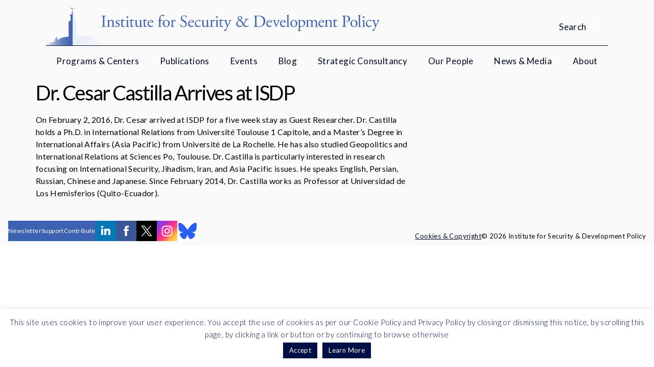

--- FILE ---
content_type: text/html; charset=UTF-8
request_url: https://www.isdp.eu/news/dr-cesar-castilla-arrives-isdp/
body_size: 9779
content:
<!DOCTYPE html>
<!--[if IE 8 ]><html lang="en" class="no-js ie8 lt-ie9"><![endif]-->
<!--[if IE 9 ]><html lang="en" class="no-js ie9"><![endif]-->
<!--[if (gt IE 9)|!(IE)]><!--><html lang="en" class="no-js"><!--<![endif]-->
<head>
	<!-- Global site tag (gtag.js) - Google Analytics -->
	<script async src="https://www.googletagmanager.com/gtag/js?id=UA-12857253-1"></script>
	<script>
	window.dataLayer = window.dataLayer || [];
	function gtag(){dataLayer.push(arguments);}
	gtag('js', new Date());

	gtag('config', 'UA-12857253-1');
	</script>	

	<!-- Google Tag Manager -->
	<script>(function(w,d,s,l,i){w[l]=w[l]||[];w[l].push({'gtm.start':
	new Date().getTime(),event:'gtm.js'});var f=d.getElementsByTagName(s)[0],
	j=d.createElement(s),dl=l!='dataLayer'?'&l='+l:'';j.async=true;j.src=
	'https://www.googletagmanager.com/gtm.js?id='+i+dl;f.parentNode.insertBefore(j,f);
	})(window,document,'script','dataLayer','GTM-MXHXQS');</script>
	<!-- End Google Tag Manager -->

	<meta charset="UTF-8">
	<title>
		Dr. Cesar Castilla Arrives at ISDP - Institute for Security and Development Policy	</title>
	<meta name="viewport" content="width=device-width, initial-scale=1.0" />
	<script src="https://www.isdp.eu/static/js/external/picturefill.min.js"></script>
	<meta name='robots' content='index, follow, max-image-preview:large, max-snippet:-1, max-video-preview:-1' />
	<style>img:is([sizes="auto" i], [sizes^="auto," i]) { contain-intrinsic-size: 3000px 1500px }</style>
	
	<!-- This site is optimized with the Yoast SEO plugin v24.5 - https://yoast.com/wordpress/plugins/seo/ -->
	<title>Dr. Cesar Castilla Arrives at ISDP - Institute for Security and Development Policy</title>
	<meta name="description" content="News on Conflict, Security &amp; Development in Asia, Caucasus &amp; Europe" />
	<link rel="canonical" href="https://www.isdp.eu/news/dr-cesar-castilla-arrives-isdp/" />
	<meta property="og:locale" content="en_US" />
	<meta property="og:type" content="article" />
	<meta property="og:title" content="Dr. Cesar Castilla Arrives at ISDP - Institute for Security and Development Policy" />
	<meta property="og:description" content="News on Conflict, Security &amp; Development in Asia, Caucasus &amp; Europe" />
	<meta property="og:url" content="https://www.isdp.eu/news/dr-cesar-castilla-arrives-isdp/" />
	<meta property="og:site_name" content="Institute for Security and Development Policy" />
	<meta property="article:publisher" content="https://www.facebook.com/ISDPSweden" />
	<meta property="article:modified_time" content="2016-04-05T08:38:10+00:00" />
	<script type="application/ld+json" class="yoast-schema-graph">{"@context":"https://schema.org","@graph":[{"@type":"WebPage","@id":"https://www.isdp.eu/news/dr-cesar-castilla-arrives-isdp/","url":"https://www.isdp.eu/news/dr-cesar-castilla-arrives-isdp/","name":"Dr. Cesar Castilla Arrives at ISDP - Institute for Security and Development Policy","isPartOf":{"@id":"https://www.isdp.eu/#website"},"datePublished":"2016-03-03T13:20:48+00:00","dateModified":"2016-04-05T08:38:10+00:00","description":"News on Conflict, Security & Development in Asia, Caucasus & Europe","breadcrumb":{"@id":"https://www.isdp.eu/news/dr-cesar-castilla-arrives-isdp/#breadcrumb"},"inLanguage":"en-US","potentialAction":[{"@type":"ReadAction","target":["https://www.isdp.eu/news/dr-cesar-castilla-arrives-isdp/"]}]},{"@type":"BreadcrumbList","@id":"https://www.isdp.eu/news/dr-cesar-castilla-arrives-isdp/#breadcrumb","itemListElement":[{"@type":"ListItem","position":1,"name":"Home","item":"https://www.isdp.eu/"},{"@type":"ListItem","position":2,"name":"News posts","item":"https://www.isdp.eu/news/"},{"@type":"ListItem","position":3,"name":"Dr. Cesar Castilla Arrives at ISDP"}]},{"@type":"WebSite","@id":"https://www.isdp.eu/#website","url":"https://www.isdp.eu/","name":"Institute for Security and Development Policy","description":"ISDP is a Stockholm-based non-profit and non-partisan research and policy organization, dedicated to expanding understanding of international affairs","potentialAction":[{"@type":"SearchAction","target":{"@type":"EntryPoint","urlTemplate":"https://www.isdp.eu/?s={search_term_string}"},"query-input":{"@type":"PropertyValueSpecification","valueRequired":true,"valueName":"search_term_string"}}],"inLanguage":"en-US"}]}</script>
	<!-- / Yoast SEO plugin. -->


<link rel='dns-prefetch' href='//ajax.googleapis.com' />
<link rel='dns-prefetch' href='//fonts.googleapis.com' />
<script type="text/javascript">
/* <![CDATA[ */
window._wpemojiSettings = {"baseUrl":"https:\/\/s.w.org\/images\/core\/emoji\/15.0.3\/72x72\/","ext":".png","svgUrl":"https:\/\/s.w.org\/images\/core\/emoji\/15.0.3\/svg\/","svgExt":".svg","source":{"concatemoji":"https:\/\/www.isdp.eu\/wp-includes\/js\/wp-emoji-release.min.js?ver=6.7.4"}};
/*! This file is auto-generated */
!function(i,n){var o,s,e;function c(e){try{var t={supportTests:e,timestamp:(new Date).valueOf()};sessionStorage.setItem(o,JSON.stringify(t))}catch(e){}}function p(e,t,n){e.clearRect(0,0,e.canvas.width,e.canvas.height),e.fillText(t,0,0);var t=new Uint32Array(e.getImageData(0,0,e.canvas.width,e.canvas.height).data),r=(e.clearRect(0,0,e.canvas.width,e.canvas.height),e.fillText(n,0,0),new Uint32Array(e.getImageData(0,0,e.canvas.width,e.canvas.height).data));return t.every(function(e,t){return e===r[t]})}function u(e,t,n){switch(t){case"flag":return n(e,"\ud83c\udff3\ufe0f\u200d\u26a7\ufe0f","\ud83c\udff3\ufe0f\u200b\u26a7\ufe0f")?!1:!n(e,"\ud83c\uddfa\ud83c\uddf3","\ud83c\uddfa\u200b\ud83c\uddf3")&&!n(e,"\ud83c\udff4\udb40\udc67\udb40\udc62\udb40\udc65\udb40\udc6e\udb40\udc67\udb40\udc7f","\ud83c\udff4\u200b\udb40\udc67\u200b\udb40\udc62\u200b\udb40\udc65\u200b\udb40\udc6e\u200b\udb40\udc67\u200b\udb40\udc7f");case"emoji":return!n(e,"\ud83d\udc26\u200d\u2b1b","\ud83d\udc26\u200b\u2b1b")}return!1}function f(e,t,n){var r="undefined"!=typeof WorkerGlobalScope&&self instanceof WorkerGlobalScope?new OffscreenCanvas(300,150):i.createElement("canvas"),a=r.getContext("2d",{willReadFrequently:!0}),o=(a.textBaseline="top",a.font="600 32px Arial",{});return e.forEach(function(e){o[e]=t(a,e,n)}),o}function t(e){var t=i.createElement("script");t.src=e,t.defer=!0,i.head.appendChild(t)}"undefined"!=typeof Promise&&(o="wpEmojiSettingsSupports",s=["flag","emoji"],n.supports={everything:!0,everythingExceptFlag:!0},e=new Promise(function(e){i.addEventListener("DOMContentLoaded",e,{once:!0})}),new Promise(function(t){var n=function(){try{var e=JSON.parse(sessionStorage.getItem(o));if("object"==typeof e&&"number"==typeof e.timestamp&&(new Date).valueOf()<e.timestamp+604800&&"object"==typeof e.supportTests)return e.supportTests}catch(e){}return null}();if(!n){if("undefined"!=typeof Worker&&"undefined"!=typeof OffscreenCanvas&&"undefined"!=typeof URL&&URL.createObjectURL&&"undefined"!=typeof Blob)try{var e="postMessage("+f.toString()+"("+[JSON.stringify(s),u.toString(),p.toString()].join(",")+"));",r=new Blob([e],{type:"text/javascript"}),a=new Worker(URL.createObjectURL(r),{name:"wpTestEmojiSupports"});return void(a.onmessage=function(e){c(n=e.data),a.terminate(),t(n)})}catch(e){}c(n=f(s,u,p))}t(n)}).then(function(e){for(var t in e)n.supports[t]=e[t],n.supports.everything=n.supports.everything&&n.supports[t],"flag"!==t&&(n.supports.everythingExceptFlag=n.supports.everythingExceptFlag&&n.supports[t]);n.supports.everythingExceptFlag=n.supports.everythingExceptFlag&&!n.supports.flag,n.DOMReady=!1,n.readyCallback=function(){n.DOMReady=!0}}).then(function(){return e}).then(function(){var e;n.supports.everything||(n.readyCallback(),(e=n.source||{}).concatemoji?t(e.concatemoji):e.wpemoji&&e.twemoji&&(t(e.twemoji),t(e.wpemoji)))}))}((window,document),window._wpemojiSettings);
/* ]]> */
</script>
<style id='wp-emoji-styles-inline-css' type='text/css'>

	img.wp-smiley, img.emoji {
		display: inline !important;
		border: none !important;
		box-shadow: none !important;
		height: 1em !important;
		width: 1em !important;
		margin: 0 0.07em !important;
		vertical-align: -0.1em !important;
		background: none !important;
		padding: 0 !important;
	}
</style>
<link rel='stylesheet' id='wp-block-library-css' href='https://www.isdp.eu/wp-includes/css/dist/block-library/style.min.css?ver=6.7.4' type='text/css' media='all' />
<style id='classic-theme-styles-inline-css' type='text/css'>
/*! This file is auto-generated */
.wp-block-button__link{color:#fff;background-color:#32373c;border-radius:9999px;box-shadow:none;text-decoration:none;padding:calc(.667em + 2px) calc(1.333em + 2px);font-size:1.125em}.wp-block-file__button{background:#32373c;color:#fff;text-decoration:none}
</style>
<style id='global-styles-inline-css' type='text/css'>
:root{--wp--preset--aspect-ratio--square: 1;--wp--preset--aspect-ratio--4-3: 4/3;--wp--preset--aspect-ratio--3-4: 3/4;--wp--preset--aspect-ratio--3-2: 3/2;--wp--preset--aspect-ratio--2-3: 2/3;--wp--preset--aspect-ratio--16-9: 16/9;--wp--preset--aspect-ratio--9-16: 9/16;--wp--preset--color--black: #000000;--wp--preset--color--cyan-bluish-gray: #abb8c3;--wp--preset--color--white: #ffffff;--wp--preset--color--pale-pink: #f78da7;--wp--preset--color--vivid-red: #cf2e2e;--wp--preset--color--luminous-vivid-orange: #ff6900;--wp--preset--color--luminous-vivid-amber: #fcb900;--wp--preset--color--light-green-cyan: #7bdcb5;--wp--preset--color--vivid-green-cyan: #00d084;--wp--preset--color--pale-cyan-blue: #8ed1fc;--wp--preset--color--vivid-cyan-blue: #0693e3;--wp--preset--color--vivid-purple: #9b51e0;--wp--preset--gradient--vivid-cyan-blue-to-vivid-purple: linear-gradient(135deg,rgba(6,147,227,1) 0%,rgb(155,81,224) 100%);--wp--preset--gradient--light-green-cyan-to-vivid-green-cyan: linear-gradient(135deg,rgb(122,220,180) 0%,rgb(0,208,130) 100%);--wp--preset--gradient--luminous-vivid-amber-to-luminous-vivid-orange: linear-gradient(135deg,rgba(252,185,0,1) 0%,rgba(255,105,0,1) 100%);--wp--preset--gradient--luminous-vivid-orange-to-vivid-red: linear-gradient(135deg,rgba(255,105,0,1) 0%,rgb(207,46,46) 100%);--wp--preset--gradient--very-light-gray-to-cyan-bluish-gray: linear-gradient(135deg,rgb(238,238,238) 0%,rgb(169,184,195) 100%);--wp--preset--gradient--cool-to-warm-spectrum: linear-gradient(135deg,rgb(74,234,220) 0%,rgb(151,120,209) 20%,rgb(207,42,186) 40%,rgb(238,44,130) 60%,rgb(251,105,98) 80%,rgb(254,248,76) 100%);--wp--preset--gradient--blush-light-purple: linear-gradient(135deg,rgb(255,206,236) 0%,rgb(152,150,240) 100%);--wp--preset--gradient--blush-bordeaux: linear-gradient(135deg,rgb(254,205,165) 0%,rgb(254,45,45) 50%,rgb(107,0,62) 100%);--wp--preset--gradient--luminous-dusk: linear-gradient(135deg,rgb(255,203,112) 0%,rgb(199,81,192) 50%,rgb(65,88,208) 100%);--wp--preset--gradient--pale-ocean: linear-gradient(135deg,rgb(255,245,203) 0%,rgb(182,227,212) 50%,rgb(51,167,181) 100%);--wp--preset--gradient--electric-grass: linear-gradient(135deg,rgb(202,248,128) 0%,rgb(113,206,126) 100%);--wp--preset--gradient--midnight: linear-gradient(135deg,rgb(2,3,129) 0%,rgb(40,116,252) 100%);--wp--preset--font-size--small: 13px;--wp--preset--font-size--medium: 20px;--wp--preset--font-size--large: 36px;--wp--preset--font-size--x-large: 42px;--wp--preset--spacing--20: 0.44rem;--wp--preset--spacing--30: 0.67rem;--wp--preset--spacing--40: 1rem;--wp--preset--spacing--50: 1.5rem;--wp--preset--spacing--60: 2.25rem;--wp--preset--spacing--70: 3.38rem;--wp--preset--spacing--80: 5.06rem;--wp--preset--shadow--natural: 6px 6px 9px rgba(0, 0, 0, 0.2);--wp--preset--shadow--deep: 12px 12px 50px rgba(0, 0, 0, 0.4);--wp--preset--shadow--sharp: 6px 6px 0px rgba(0, 0, 0, 0.2);--wp--preset--shadow--outlined: 6px 6px 0px -3px rgba(255, 255, 255, 1), 6px 6px rgba(0, 0, 0, 1);--wp--preset--shadow--crisp: 6px 6px 0px rgba(0, 0, 0, 1);}:where(.is-layout-flex){gap: 0.5em;}:where(.is-layout-grid){gap: 0.5em;}body .is-layout-flex{display: flex;}.is-layout-flex{flex-wrap: wrap;align-items: center;}.is-layout-flex > :is(*, div){margin: 0;}body .is-layout-grid{display: grid;}.is-layout-grid > :is(*, div){margin: 0;}:where(.wp-block-columns.is-layout-flex){gap: 2em;}:where(.wp-block-columns.is-layout-grid){gap: 2em;}:where(.wp-block-post-template.is-layout-flex){gap: 1.25em;}:where(.wp-block-post-template.is-layout-grid){gap: 1.25em;}.has-black-color{color: var(--wp--preset--color--black) !important;}.has-cyan-bluish-gray-color{color: var(--wp--preset--color--cyan-bluish-gray) !important;}.has-white-color{color: var(--wp--preset--color--white) !important;}.has-pale-pink-color{color: var(--wp--preset--color--pale-pink) !important;}.has-vivid-red-color{color: var(--wp--preset--color--vivid-red) !important;}.has-luminous-vivid-orange-color{color: var(--wp--preset--color--luminous-vivid-orange) !important;}.has-luminous-vivid-amber-color{color: var(--wp--preset--color--luminous-vivid-amber) !important;}.has-light-green-cyan-color{color: var(--wp--preset--color--light-green-cyan) !important;}.has-vivid-green-cyan-color{color: var(--wp--preset--color--vivid-green-cyan) !important;}.has-pale-cyan-blue-color{color: var(--wp--preset--color--pale-cyan-blue) !important;}.has-vivid-cyan-blue-color{color: var(--wp--preset--color--vivid-cyan-blue) !important;}.has-vivid-purple-color{color: var(--wp--preset--color--vivid-purple) !important;}.has-black-background-color{background-color: var(--wp--preset--color--black) !important;}.has-cyan-bluish-gray-background-color{background-color: var(--wp--preset--color--cyan-bluish-gray) !important;}.has-white-background-color{background-color: var(--wp--preset--color--white) !important;}.has-pale-pink-background-color{background-color: var(--wp--preset--color--pale-pink) !important;}.has-vivid-red-background-color{background-color: var(--wp--preset--color--vivid-red) !important;}.has-luminous-vivid-orange-background-color{background-color: var(--wp--preset--color--luminous-vivid-orange) !important;}.has-luminous-vivid-amber-background-color{background-color: var(--wp--preset--color--luminous-vivid-amber) !important;}.has-light-green-cyan-background-color{background-color: var(--wp--preset--color--light-green-cyan) !important;}.has-vivid-green-cyan-background-color{background-color: var(--wp--preset--color--vivid-green-cyan) !important;}.has-pale-cyan-blue-background-color{background-color: var(--wp--preset--color--pale-cyan-blue) !important;}.has-vivid-cyan-blue-background-color{background-color: var(--wp--preset--color--vivid-cyan-blue) !important;}.has-vivid-purple-background-color{background-color: var(--wp--preset--color--vivid-purple) !important;}.has-black-border-color{border-color: var(--wp--preset--color--black) !important;}.has-cyan-bluish-gray-border-color{border-color: var(--wp--preset--color--cyan-bluish-gray) !important;}.has-white-border-color{border-color: var(--wp--preset--color--white) !important;}.has-pale-pink-border-color{border-color: var(--wp--preset--color--pale-pink) !important;}.has-vivid-red-border-color{border-color: var(--wp--preset--color--vivid-red) !important;}.has-luminous-vivid-orange-border-color{border-color: var(--wp--preset--color--luminous-vivid-orange) !important;}.has-luminous-vivid-amber-border-color{border-color: var(--wp--preset--color--luminous-vivid-amber) !important;}.has-light-green-cyan-border-color{border-color: var(--wp--preset--color--light-green-cyan) !important;}.has-vivid-green-cyan-border-color{border-color: var(--wp--preset--color--vivid-green-cyan) !important;}.has-pale-cyan-blue-border-color{border-color: var(--wp--preset--color--pale-cyan-blue) !important;}.has-vivid-cyan-blue-border-color{border-color: var(--wp--preset--color--vivid-cyan-blue) !important;}.has-vivid-purple-border-color{border-color: var(--wp--preset--color--vivid-purple) !important;}.has-vivid-cyan-blue-to-vivid-purple-gradient-background{background: var(--wp--preset--gradient--vivid-cyan-blue-to-vivid-purple) !important;}.has-light-green-cyan-to-vivid-green-cyan-gradient-background{background: var(--wp--preset--gradient--light-green-cyan-to-vivid-green-cyan) !important;}.has-luminous-vivid-amber-to-luminous-vivid-orange-gradient-background{background: var(--wp--preset--gradient--luminous-vivid-amber-to-luminous-vivid-orange) !important;}.has-luminous-vivid-orange-to-vivid-red-gradient-background{background: var(--wp--preset--gradient--luminous-vivid-orange-to-vivid-red) !important;}.has-very-light-gray-to-cyan-bluish-gray-gradient-background{background: var(--wp--preset--gradient--very-light-gray-to-cyan-bluish-gray) !important;}.has-cool-to-warm-spectrum-gradient-background{background: var(--wp--preset--gradient--cool-to-warm-spectrum) !important;}.has-blush-light-purple-gradient-background{background: var(--wp--preset--gradient--blush-light-purple) !important;}.has-blush-bordeaux-gradient-background{background: var(--wp--preset--gradient--blush-bordeaux) !important;}.has-luminous-dusk-gradient-background{background: var(--wp--preset--gradient--luminous-dusk) !important;}.has-pale-ocean-gradient-background{background: var(--wp--preset--gradient--pale-ocean) !important;}.has-electric-grass-gradient-background{background: var(--wp--preset--gradient--electric-grass) !important;}.has-midnight-gradient-background{background: var(--wp--preset--gradient--midnight) !important;}.has-small-font-size{font-size: var(--wp--preset--font-size--small) !important;}.has-medium-font-size{font-size: var(--wp--preset--font-size--medium) !important;}.has-large-font-size{font-size: var(--wp--preset--font-size--large) !important;}.has-x-large-font-size{font-size: var(--wp--preset--font-size--x-large) !important;}
:where(.wp-block-post-template.is-layout-flex){gap: 1.25em;}:where(.wp-block-post-template.is-layout-grid){gap: 1.25em;}
:where(.wp-block-columns.is-layout-flex){gap: 2em;}:where(.wp-block-columns.is-layout-grid){gap: 2em;}
:root :where(.wp-block-pullquote){font-size: 1.5em;line-height: 1.6;}
</style>
<link rel='stylesheet' id='cookie-law-info-css' href='https://www.isdp.eu/wp-content/plugins/cookie-law-info/legacy/public/css/cookie-law-info-public.css?ver=3.2.8' type='text/css' media='all' />
<link rel='stylesheet' id='cookie-law-info-gdpr-css' href='https://www.isdp.eu/wp-content/plugins/cookie-law-info/legacy/public/css/cookie-law-info-gdpr.css?ver=3.2.8' type='text/css' media='all' />
<link rel='stylesheet' id='isdp-fonts-css' href='https://fonts.googleapis.com/css?family=Merriweather%3A400%2C700%2C900&#038;ver=6.7.4' type='text/css' media='all' />
<link rel='stylesheet' id='isdp-css-css' href='https://www.isdp.eu/static/css/screen.css?ver=6.7.4' type='text/css' media='all' />
<script type="text/javascript" src="https://ajax.googleapis.com/ajax/libs/jquery/1.12.0/jquery.min.js" id="jquery-js"></script>
<script type="text/javascript" id="cookie-law-info-js-extra">
/* <![CDATA[ */
var Cli_Data = {"nn_cookie_ids":[],"cookielist":[],"non_necessary_cookies":[],"ccpaEnabled":"","ccpaRegionBased":"","ccpaBarEnabled":"","strictlyEnabled":["necessary","obligatoire"],"ccpaType":"gdpr","js_blocking":"","custom_integration":"","triggerDomRefresh":"","secure_cookies":""};
var cli_cookiebar_settings = {"animate_speed_hide":"500","animate_speed_show":"500","background":"#ffffff","border":"#b1a6a6c2","border_on":"","button_1_button_colour":"#000f46","button_1_button_hover":"#000c38","button_1_link_colour":"#fff","button_1_as_button":"1","button_1_new_win":"","button_2_button_colour":"#000f46","button_2_button_hover":"#000c38","button_2_link_colour":"#ffffff","button_2_as_button":"1","button_2_hidebar":"","button_3_button_colour":"#000","button_3_button_hover":"#000000","button_3_link_colour":"#fff","button_3_as_button":"1","button_3_new_win":"","button_4_button_colour":"#000","button_4_button_hover":"#000000","button_4_link_colour":"#62a329","button_4_as_button":"","button_7_button_colour":"#61a229","button_7_button_hover":"#4e8221","button_7_link_colour":"#fff","button_7_as_button":"1","button_7_new_win":"","font_family":"Georgia, Times New Roman, Times, serif","header_fix":"","notify_animate_hide":"1","notify_animate_show":"","notify_div_id":"#cookie-law-info-bar","notify_position_horizontal":"right","notify_position_vertical":"bottom","scroll_close":"","scroll_close_reload":"","accept_close_reload":"","reject_close_reload":"","showagain_tab":"","showagain_background":"#fff","showagain_border":"#000","showagain_div_id":"#cookie-law-info-again","showagain_x_position":"100px","text":"#000f46","show_once_yn":"","show_once":"10000","logging_on":"","as_popup":"","popup_overlay":"1","bar_heading_text":"","cookie_bar_as":"banner","popup_showagain_position":"bottom-right","widget_position":"left"};
var log_object = {"ajax_url":"https:\/\/www.isdp.eu\/wp-admin\/admin-ajax.php"};
/* ]]> */
</script>
<script type="text/javascript" src="https://www.isdp.eu/wp-content/plugins/cookie-law-info/legacy/public/js/cookie-law-info-public.js?ver=3.2.8" id="cookie-law-info-js"></script>
<link rel="https://api.w.org/" href="https://www.isdp.eu/wp-json/" /><link rel="EditURI" type="application/rsd+xml" title="RSD" href="https://www.isdp.eu/xmlrpc.php?rsd" />
<link rel='shortlink' href='https://www.isdp.eu/?p=77' />
<link rel="alternate" title="oEmbed (JSON)" type="application/json+oembed" href="https://www.isdp.eu/wp-json/oembed/1.0/embed?url=https%3A%2F%2Fwww.isdp.eu%2Fnews%2Fdr-cesar-castilla-arrives-isdp%2F" />
<link rel="alternate" title="oEmbed (XML)" type="text/xml+oembed" href="https://www.isdp.eu/wp-json/oembed/1.0/embed?url=https%3A%2F%2Fwww.isdp.eu%2Fnews%2Fdr-cesar-castilla-arrives-isdp%2F&#038;format=xml" />
	<link rel="apple-touch-icon" sizes="57x57" href="https://www.isdp.eu/static/images/favicon/apple-touch-icon-57x57.png">
	<link rel="apple-touch-icon" sizes="60x60" href="https://www.isdp.eu/static/images/favicon/apple-touch-icon-60x60.png">
	<link rel="apple-touch-icon" sizes="72x72" href="https://www.isdp.eu/static/images/favicon/apple-touch-icon-72x72.png">
	<link rel="apple-touch-icon" sizes="76x76" href="https://www.isdp.eu/static/images/favicon/apple-touch-icon-76x76.png">
	<link rel="apple-touch-icon" sizes="114x114" href="https://www.isdp.eu/static/images/favicon/apple-touch-icon-114x114.png">
	<link rel="apple-touch-icon" sizes="120x120" href="https://www.isdp.eu/static/images/favicon/apple-touch-icon-120x120.png">
	<link rel="apple-touch-icon" sizes="144x144" href="https://www.isdp.eu/static/images/favicon/apple-touch-icon-144x144.png">
	<link rel="apple-touch-icon" sizes="152x152" href="https://www.isdp.eu/static/images/favicon/apple-touch-icon-152x152.png">
	<link rel="apple-touch-icon" sizes="180x180" href="https://www.isdp.eu/static/images/favicon/apple-touch-icon-180x180.png">
	<link rel="icon" type="image/png" href="https://www.isdp.eu/static/images/favicon/favicon-16x16.png" sizes="16x16">
	<link rel="icon" type="image/png" href="https://www.isdp.eu/static/images/favicon/favicon-32x32.png" sizes="32x32">
	<link rel="icon" type="image/png" href="https://www.isdp.eu/static/images/favicon/favicon-96x96.png" sizes="96x96">
	<link rel="icon" type="image/png" href="https://www.isdp.eu/static/images/favicon/favicon-194x194.png" sizes="194x194">
	<link rel="icon" type="image/png" href="https://www.isdp.eu/static/images/favicon/android-chrome-192x192.png" sizes="192x192">
</head>
<body class="isdp_news-template-default single single-isdp_news postid-77">
	<!-- <noscript><iframe src="//www.googletagmanager.com/ns.html?id=GTM-MXHXQS" -->
	<!-- Google Tag Manager (noscript) -->
	<noscript><iframe src="https://www.googletagmanager.com/ns.html?id=GTM-MXHXQS"
	height="0" width="0" style="display:none;visibility:hidden"></iframe></noscript>
	<!-- End Google Tag Manager (noscript) -->


	<div class="js-background-overlay background-overlay supress-animation"></div>
	<div class="header-search js-header-search">
	<div class="header-search__container container-fluid">
		<form class="header-search__form" action="https://www.isdp.eu/" method="get" role="search">
			<input class="header-search__input js-header-search__input" name="s" value="" type="text" role="search" placeholder="Search">

			<button class="header-search__button button button--search">
				Search			</button>
		</form>
	</div>
</div>	<header class="main-header">
		<div class="main-header__container container-fluid">
			<a class="site-logo" href="https://www.isdp.eu/">
				<div class="site-logo__link">				<picture>
					<source srcset="https://www.isdp.eu/static/images/isdp-logo-full.svg" type="image/svg+xml">
					<img alt="Institute for Security and Development Policy" class="site-logo__image">
				</picture>
				</div>			</a>
			<span class="header-search__toggle js-header-search__toggle">
				<span class="header-search__toggle-label">
					Search				</span>
			</span>
			<div class="hamburger js-hamburger">
	<div class="hamburger__icon">
		<span class="hamburger__line"></span>
		<span class="hamburger__line"></span>
		<span class="hamburger__line"></span>
		<span class="hamburger__line"></span>
	</div>
</div>
		</div>
		<nav class="main-menu js-main-menu supress-animation">
	<div class="main-menu__container container-fluid">
		<div class="main-menu__search-field">
			<form action="https://www.isdp.eu/" method="get" role="search">
				<div class="input">
					<input class="input__input" name="s" value="" type="text" role="search" placeholder="Search">
					<button class="input__submit">
						<span class="input__submit-label">Search</span>
						<span class="input__submit-icon"></span>
					</button>
				</div>
			</form>
		</div>

		<ul class="main-menu__menu"><li id="menu-item-18" class="menu-item menu-item-type-custom menu-item-object-custom menu-item-has-children menu-item-18"><a href="#">Programs &#038; Centers</a>
<div class='sub-menu-container js-sub-menu-container'><ul class='sub-menu'>
	<li id="menu-item-27012" class="menu-item menu-item-type-taxonomy menu-item-object-isdp_program menu-item-27012"><a href="https://www.isdp.eu/programs/asia-program/">Asia Program</a></li>
	<li id="menu-item-27013" class="menu-item menu-item-type-taxonomy menu-item-object-isdp_program menu-item-27013"><a href="https://www.isdp.eu/programs/silk-road-studies-program/">Silk Road Studies Program</a></li>
	<li id="menu-item-27014" class="menu-item menu-item-type-taxonomy menu-item-object-isdp_initiative menu-item-27014"><a href="https://www.isdp.eu/initiatives/china-center-isdp/">China Center</a></li>
	<li id="menu-item-38960" class="menu-item menu-item-type-custom menu-item-object-custom menu-item-38960"><a href="https://www.isdp.eu/initiatives/stockholm-korea-center/">Korea Center</a></li>
	<li id="menu-item-34182" class="menu-item menu-item-type-taxonomy menu-item-object-isdp_initiative menu-item-34182"><a href="https://www.isdp.eu/initiatives/stockholm-center-for-south-asian-and-indo-pacific-affairs/">Center for South Asian and Indo-Pacific Affairs</a></li>
	<li id="menu-item-39045" class="menu-item menu-item-type-custom menu-item-object-custom menu-item-39045"><a href="https://www.isdp.eu/initiatives/stockholm-taiwan-center/">Taiwan Center</a></li>
	<li id="menu-item-27015" class="menu-item menu-item-type-taxonomy menu-item-object-isdp_initiative menu-item-27015"><a href="https://www.isdp.eu/initiatives/turkey-center/">Turkey Center</a></li>
	<li id="menu-item-40238" class="menu-item menu-item-type-custom menu-item-object-custom menu-item-40238"><a href="https://www.isdp.eu/initiatives/stockholm-center-for-research-and-innovation-security/">Center for Research and Innovation Security</a></li>
</ul></div>
</li>
<li id="menu-item-17272" class="menu-item menu-item-type-post_type menu-item-object-page menu-item-17272"><a href="https://www.isdp.eu/publications-isdp/">Publications</a></li>
<li id="menu-item-17275" class="menu-item menu-item-type-post_type menu-item-object-page menu-item-17275"><a href="https://www.isdp.eu/events-isdp/">Events</a></li>
<li id="menu-item-17269" class="menu-item menu-item-type-post_type menu-item-object-page menu-item-17269"><a href="https://www.isdp.eu/blog-isdp-voices/">Blog</a></li>
<li id="menu-item-27370" class="menu-item menu-item-type-post_type menu-item-object-page menu-item-27370"><a href="https://www.isdp.eu/corporations/">Strategic Consultancy</a></li>
<li id="menu-item-17283" class="menu-item menu-item-type-post_type menu-item-object-page menu-item-17283"><a href="https://www.isdp.eu/ourpeople/">Our People</a></li>
<li id="menu-item-59" class="menu-item menu-item-type-post_type menu-item-object-page menu-item-59"><a href="https://www.isdp.eu/newsinthemedia/">News &#038; Media</a></li>
<li id="menu-item-33910" class="menu-item menu-item-type-post_type menu-item-object-page menu-item-has-children menu-item-33910"><a href="https://www.isdp.eu/about-isdp/">About</a>
<div class='sub-menu-container js-sub-menu-container'><ul class='sub-menu'>
	<li id="menu-item-27178" class="menu-item menu-item-type-post_type menu-item-object-page menu-item-27178"><a href="https://www.isdp.eu/about-isdp/">About ISDP</a></li>
	<li id="menu-item-27294" class="menu-item menu-item-type-post_type menu-item-object-page menu-item-27294"><a href="https://www.isdp.eu/letter-from-the-directors/">Letter from the Directors</a></li>
	<li id="menu-item-28215" class="menu-item menu-item-type-taxonomy menu-item-object-isdp_person_type menu-item-28215"><a href="https://www.isdp.eu/isdp_person_type/isdp-board/">ISDP Board</a></li>
	<li id="menu-item-27366" class="menu-item menu-item-type-post_type menu-item-object-page menu-item-27366"><a href="https://www.isdp.eu/sponsors/">Funders</a></li>
	<li id="menu-item-27167" class="menu-item menu-item-type-post_type menu-item-object-page menu-item-27167"><a href="https://www.isdp.eu/isdp-partners/">Partners</a></li>
	<li id="menu-item-27403" class="menu-item menu-item-type-post_type menu-item-object-page menu-item-27403"><a href="https://www.isdp.eu/work-with-isdp/">Recruitment</a></li>
	<li id="menu-item-27455" class="menu-item menu-item-type-post_type menu-item-object-page menu-item-27455"><a href="https://www.isdp.eu/support-isdp/">Support ISDP</a></li>
	<li id="menu-item-27165" class="menu-item menu-item-type-post_type menu-item-object-page menu-item-27165"><a href="https://www.isdp.eu/contact/">Contact &#038; Press Information</a></li>
</ul></div>
</li>
</ul>	</div>
</nav>	</header>
	<div class="main-content">
		<div class="main-content-container container-fluid js-main-content-container">

<div class="row">
	<main class="col-sm-8">

		<h1 class="page__title">
			Dr. Cesar Castilla Arrives at ISDP		</h1>

		
		
		<div class="page__content wp-content">
			<p>On February 2, 2016, Dr. Cesar arrived at ISDP for a five week stay as Guest Researcher. Dr. Castilla holds a Ph.D. in International Relations from Université Toulouse 1 Capitole, and a Master&#8217;s Degree in International Affairs (Asia Pacific) from Université de La Rochelle. He has also studied Geopolitics and International Relations at Sciences Po, Toulouse. Dr. Castilla is particularly interested in research focusing on International Security, Jihadism, Iran, and Asia Pacific issues. He speaks English, Persian, Russian, Chinese and Japanese. Since February 2014, Dr. Castilla works as Professor at Universidad de Los Hemisferios (Quito-Ecuador).</p>
		</div>

		
		

	</main>

	<aside class="col-sm-4">

		
	</aside>

</div>

		</div>
	</div>
		<footer class="main-footer">
		<div class="main-footer-container">
      <div class="main-footer__left">
          <div class="main-footer__buttons-container">
                          <div class="main-footer__signup">
                <a class="button button--newsletter" href="http://bit.ly/4dnwNYw">
                  Newsletter                </a>
              </div>
            
            <div class="main-footer__support">
              <a class="button button--support" href="/support-isdp">Support</a>
            </div>

            <div class="main-footer__write">
              <a class="button button--write" href="/wp-content/uploads/2024/08/ISDP-Submission-Guidelines.pdf">Contribute</a>
            </div>
          </div>

          <div class="main-footer__social">
            <a class="main-footer__social-link main-footer__social-link--facebook" href="https://www.linkedin.com/company/institute-for-security-and-development-policy"></a>
            <a class="main-footer__social-link main-footer__social-link--linkedin" href="https://www.facebook.com/ISDPSweden/"></a>
            <a class="main-footer__social-link main-footer__social-link--twitter" href="https://twitter.com/isdp_sweden" style="background-image: url(https://www.isdp.eu/static/images/twitterx-icon.png);"></a>
            <a class="main-footer__social-link main-footer__social-link--instagram" href="https://www.instagram.com/isdp_sweden/" style="background-image: url(https://www.isdp.eu/static/images/instagram-icon.png);"></a>
            <a class="main-footer__social-link main-footer__social-link--bsky" href="https://bsky.app/profile/isdp-sweden.bsky.social" style="background-image: url(https://www.isdp.eu/static/images/bsky-icon.png);"></a>
          </div>
      </div>

			<div class="main-footer__copyright">
          <a href="https://www.isdp.eu/cookies-copyright" class="main-footer__copyright-link">Cookies & Copyright</a>
          <div class="main-footer__copyright-text">© 2026 Institute for Security & Development Policy</div>
			</div>
		</div>


	</footer>
	<!--googleoff: all--><div id="cookie-law-info-bar" data-nosnippet="true"><span>This site uses cookies to improve your user experience. You accept the use of cookies as per our Cookie Policy and Privacy Policy by closing or dismissing this notice, by scrolling this page, by clicking a link or button or by continuing to browse otherwise<br />
<a role='button' data-cli_action="accept" id="cookie_action_close_header" class="medium cli-plugin-button cli-plugin-main-button cookie_action_close_header cli_action_button wt-cli-accept-btn" style="margin:5px">Accept</a><a href="https://isdp.eu/privacy-and-cookie-policy/" id="CONSTANT_OPEN_URL" class="medium cli-plugin-button cli-plugin-main-link" style="margin:5px">Learn More</a></span></div><div id="cookie-law-info-again" data-nosnippet="true"><span id="cookie_hdr_showagain">Privacy &amp; Cookie Policy</span></div><div class="cli-modal" data-nosnippet="true" id="cliSettingsPopup" tabindex="-1" role="dialog" aria-labelledby="cliSettingsPopup" aria-hidden="true">
  <div class="cli-modal-dialog" role="document">
	<div class="cli-modal-content cli-bar-popup">
		  <button type="button" class="cli-modal-close" id="cliModalClose">
			<svg class="" viewBox="0 0 24 24"><path d="M19 6.41l-1.41-1.41-5.59 5.59-5.59-5.59-1.41 1.41 5.59 5.59-5.59 5.59 1.41 1.41 5.59-5.59 5.59 5.59 1.41-1.41-5.59-5.59z"></path><path d="M0 0h24v24h-24z" fill="none"></path></svg>
			<span class="wt-cli-sr-only">Close</span>
		  </button>
		  <div class="cli-modal-body">
			<div class="cli-container-fluid cli-tab-container">
	<div class="cli-row">
		<div class="cli-col-12 cli-align-items-stretch cli-px-0">
			<div class="cli-privacy-overview">
				<h4>Privacy Overview</h4>				<div class="cli-privacy-content">
					<div class="cli-privacy-content-text">This website uses cookies to improve your experience while you navigate through the website. Out of these cookies, the cookies that are categorized as necessary are stored on your browser as they are essential for the working of basic functionalities of the website. We also use third-party cookies that help us analyze and understand how you use this website. These cookies will be stored in your browser only with your consent. You also have the option to opt-out of these cookies. But opting out of some of these cookies may have an effect on your browsing experience.</div>
				</div>
				<a class="cli-privacy-readmore" aria-label="Show more" role="button" data-readmore-text="Show more" data-readless-text="Show less"></a>			</div>
		</div>
		<div class="cli-col-12 cli-align-items-stretch cli-px-0 cli-tab-section-container">
												<div class="cli-tab-section">
						<div class="cli-tab-header">
							<a role="button" tabindex="0" class="cli-nav-link cli-settings-mobile" data-target="necessary" data-toggle="cli-toggle-tab">
								Necessary							</a>
															<div class="wt-cli-necessary-checkbox">
									<input type="checkbox" class="cli-user-preference-checkbox"  id="wt-cli-checkbox-necessary" data-id="checkbox-necessary" checked="checked"  />
									<label class="form-check-label" for="wt-cli-checkbox-necessary">Necessary</label>
								</div>
								<span class="cli-necessary-caption">Always Enabled</span>
													</div>
						<div class="cli-tab-content">
							<div class="cli-tab-pane cli-fade" data-id="necessary">
								<div class="wt-cli-cookie-description">
									Necessary cookies are absolutely essential for the website to function properly. This category only includes cookies that ensures basic functionalities and security features of the website. These cookies do not store any personal information.								</div>
							</div>
						</div>
					</div>
																	<div class="cli-tab-section">
						<div class="cli-tab-header">
							<a role="button" tabindex="0" class="cli-nav-link cli-settings-mobile" data-target="non-necessary" data-toggle="cli-toggle-tab">
								Non-necessary							</a>
															<div class="cli-switch">
									<input type="checkbox" id="wt-cli-checkbox-non-necessary" class="cli-user-preference-checkbox"  data-id="checkbox-non-necessary" checked='checked' />
									<label for="wt-cli-checkbox-non-necessary" class="cli-slider" data-cli-enable="Enabled" data-cli-disable="Disabled"><span class="wt-cli-sr-only">Non-necessary</span></label>
								</div>
													</div>
						<div class="cli-tab-content">
							<div class="cli-tab-pane cli-fade" data-id="non-necessary">
								<div class="wt-cli-cookie-description">
									Any cookies that may not be particularly necessary for the website to function and is used specifically to collect user personal data via analytics, ads, other embedded contents are termed as non-necessary cookies. It is mandatory to procure user consent prior to running these cookies on your website.								</div>
							</div>
						</div>
					</div>
										</div>
	</div>
</div>
		  </div>
		  <div class="cli-modal-footer">
			<div class="wt-cli-element cli-container-fluid cli-tab-container">
				<div class="cli-row">
					<div class="cli-col-12 cli-align-items-stretch cli-px-0">
						<div class="cli-tab-footer wt-cli-privacy-overview-actions">
						
															<a id="wt-cli-privacy-save-btn" role="button" tabindex="0" data-cli-action="accept" class="wt-cli-privacy-btn cli_setting_save_button wt-cli-privacy-accept-btn cli-btn">SAVE &amp; ACCEPT</a>
													</div>
						
					</div>
				</div>
			</div>
		</div>
	</div>
  </div>
</div>
<div class="cli-modal-backdrop cli-fade cli-settings-overlay"></div>
<div class="cli-modal-backdrop cli-fade cli-popupbar-overlay"></div>
<!--googleon: all--><script type="text/javascript" src="https://www.isdp.eu/static/js/main.min.js?ver=6.7.4" id="isdp-js-js"></script>
</body>
</html>


--- FILE ---
content_type: text/css
request_url: https://www.isdp.eu/static/css/screen.css?ver=6.7.4
body_size: 16275
content:
@import url('https://fonts.googleapis.com/css2?family=Lato:ital,wght@0,100;0,300;0,400;0,700;0,900;1,100;1,300;1,400;1,700;1,900&display=swap');

/**
 * Adds a mixin for browser prefixed keyframes
 * @param  {string} $animationName Name of the animation
 * @return {[type]}                Browser prefixed properties
 */
/**
 * Set the given px-based font sized as rem, with px as fallback
 * @param  {string} $size Pixel size
 */
/**
 * Calculate a rem based size from a pixel based
 * @param  {string} $size Pixel size
 * @return {string}       REM size
 */
/**
 * Center an icon inside a parent element without adding an extra element
 *
 * The parent must have a non-static positioning.
 *
 * If $icon argument set, it is passed to the wg-icon() mixin (@see _icon-mixins.scss)
 *
 * @param {string} $icon Optional icon name.
 */
/**
 * Word-wrap: break-word, but use hyphens( auto ) if supported.
 * http://caniuse.com/#search=hyphens
 */
/**
 * Apply this to the container for elements that should
 * be displayed inline-block and should not have spacing
 * in between.
 *
 * NOTE: Remember to override these styles on the children!
 */
/**
 * Background gradient
 * Permalink - use to edit this gradient:
 * http://www.colorzilla.com/gradient-editor/#000f46+0,001e7c+25,001e7c+75,000f46+100
 */
.main-menu__menu > .menu-item.menu-item-has-children.is-open:before, .main-menu__menu > .menu-item.menu-item-has-children:before, .main-menu__menu > .menu-item.menu-item-has-children.is-open:after, .main-menu__menu > .menu-item.menu-item-has-children:after {
  transition: width 0.25s, right 0.25s;
  content: "";
  position: absolute;
  display: block;
  width: 11px;
  height: 1px;
  top: 23px;
  background: black;
  pointer-events: none;
}

.main-menu__container {
}

/**
 * Larger expand/collapse arrows used in the .post-archive block
 */
.post-archive--blog .post-archive__year-container.is-expanded .post-archive__year:before, .post-archive--blog .post-archive__year-container .post-archive__year:before, .post-archive__year:before, .post-archive__year-container.is-expanded .post-archive__year:before, .post-archive--blog .post-archive__year-container.is-expanded .post-archive__year:after, .post-archive--blog .post-archive__year-container .post-archive__year:after, .post-archive__year:after, .post-archive__year-container.is-expanded .post-archive__year:after {
  transition: transform 0.25s, right 0.25s;
  content: "";
  position: absolute;
  display: block;
  width: 7px;
  height: 2px;
  top: 9px;
  pointer-events: none;
}

/*!
 * Bootstrap v3.3.6 (http://getbootstrap.com)
 * Copyright 2011-2015 Twitter, Inc.
 * Licensed under MIT (https://github.com/twbs/bootstrap/blob/master/LICENSE)
 */
.container {
  margin-right: auto;
  margin-left: auto;
  padding-left: 20px;
  padding-right: 20px;
}
.container:before, .container:after {
  content: " ";
  display: table;
}
.container:after {
  clear: both;
}
@media (min-width: 780px) {
  .container {
    width: 900px;
  }
}
@media (min-width: 900px) {
  .container {
    width: 1080px;
  }
}
@media (min-width: 1200px) {
  .container {
    width: 1140px;
  }
}

.container-fluid, .main-menu__menu > .menu-item.menu-item-has-children.is-open > .sub-menu-container > .sub-menu {
  margin-right: auto;
  margin-left: auto;
  padding-left: 20px;
  padding-right: 20px;
}
.container-fluid:before, .main-menu__menu > .menu-item.menu-item-has-children.is-open > .sub-menu-container > .sub-menu:before, .container-fluid:after, .main-menu__menu > .menu-item.menu-item-has-children.is-open > .sub-menu-container > .sub-menu:after {
  content: " ";
  display: table;
}
.container-fluid:after, .main-menu__menu > .menu-item.menu-item-has-children.is-open > .sub-menu-container > .sub-menu:after {
  clear: both;
}

.row {
  margin-left: -20px;
  margin-right: -20px;
}

@media(max-width: 1199px) {
  .row {
    margin: unset;
  }
}




.row:before, .row:after {
  content: " ";
  display: table;
}
.row:after {
  clear: both;
}

.col-xs-1, .col-sm-1, .col-md-1, .col-lg-1, .col-xs-2, .col-sm-2, .col-md-2, .col-lg-2, .col-xs-3, .col-sm-3, .col-md-3, .col-lg-3, .col-xs-4, .col-sm-4, .col-md-4, .col-lg-4, .col-xs-5, .col-sm-5, .col-md-5, .col-lg-5, .col-xs-6, .col-sm-6, .col-md-6, .col-lg-6, .col-xs-7, .col-sm-7, .col-md-7, .col-lg-7, .col-xs-8, .col-sm-8, .col-md-8, .col-lg-8, .col-xs-9, .col-sm-9, .col-md-9, .col-lg-9, .col-xs-10, .col-sm-10, .col-md-10, .col-lg-10, .col-xs-11, .col-sm-11, .col-md-11, .col-lg-11, .col-xs-12, .col-sm-12, .col-md-12, .col-lg-12 {
  position: relative;
  min-height: 1px;
  padding-left: 20px;
  padding-right: 20px;
}

.col-xs-1, .col-xs-2, .col-xs-3, .col-xs-4, .col-xs-5, .col-xs-6, .col-xs-7, .col-xs-8, .col-xs-9, .col-xs-10, .col-xs-11, .col-xs-12 {
  float: left;
}

.col-xs-1 {
  width: 8.3333333333%;
}

.col-xs-2 {
  width: 16.6666666667%;
}

.col-xs-3 {
  width: 25%;
}

.col-xs-4 {
  width: 33.3333333333%;
}

.col-xs-5 {
  width: 41.6666666667%;
}

.col-xs-6 {
  width: 50%;
}

.col-xs-7 {
  width: 58.3333333333%;
}

.col-xs-8 {
  width: 66.6666666667%;
}

.col-xs-9 {
  width: 75%;
}

.col-xs-10 {
  width: 83.3333333333%;
}

.col-xs-11 {
  width: 91.6666666667%;
}

.col-xs-12 {
  width: 100%;
}

.col-xs-pull-0 {
  right: auto;
}

.col-xs-pull-1 {
  right: 8.3333333333%;
}

.col-xs-pull-2 {
  right: 16.6666666667%;
}

.col-xs-pull-3 {
  right: 25%;
}

.col-xs-pull-4 {
  right: 33.3333333333%;
}

.col-xs-pull-5 {
  right: 41.6666666667%;
}

.col-xs-pull-6 {
  right: 50%;
}

.col-xs-pull-7 {
  right: 58.3333333333%;
}

.col-xs-pull-8 {
  right: 66.6666666667%;
}

.col-xs-pull-9 {
  right: 75%;
}

.col-xs-pull-10 {
  right: 83.3333333333%;
}

.col-xs-pull-11 {
  right: 91.6666666667%;
}

.col-xs-pull-12 {
  right: 100%;
}

.col-xs-push-0 {
  left: auto;
}

.col-xs-push-1 {
  left: 8.3333333333%;
}

.col-xs-push-2 {
  left: 16.6666666667%;
}

.col-xs-push-3 {
  left: 25%;
}

.col-xs-push-4 {
  left: 33.3333333333%;
}

.col-xs-push-5 {
  left: 41.6666666667%;
}

.col-xs-push-6 {
  left: 50%;
}

.col-xs-push-7 {
  left: 58.3333333333%;
}

.col-xs-push-8 {
  left: 66.6666666667%;
}

.col-xs-push-9 {
  left: 75%;
}

.col-xs-push-10 {
  left: 83.3333333333%;
}

.col-xs-push-11 {
  left: 91.6666666667%;
}

.col-xs-push-12 {
  left: 100%;
}

.col-xs-offset-0 {
  margin-left: 0%;
}

.col-xs-offset-1 {
  margin-left: 8.3333333333%;
}

.col-xs-offset-2 {
  margin-left: 16.6666666667%;
}

.col-xs-offset-3 {
  margin-left: 25%;
}

.col-xs-offset-4 {
  margin-left: 33.3333333333%;
}

.col-xs-offset-5 {
  margin-left: 41.6666666667%;
}

.col-xs-offset-6 {
  margin-left: 50%;
}

.col-xs-offset-7 {
  margin-left: 58.3333333333%;
}

.col-xs-offset-8 {
  margin-left: 66.6666666667%;
}

.col-xs-offset-9 {
  margin-left: 75%;
}

.col-xs-offset-10 {
  margin-left: 83.3333333333%;
}

.col-xs-offset-11 {
  margin-left: 91.6666666667%;
}

.col-xs-offset-12 {
  margin-left: 100%;
}

@media (min-width: 780px) {
  .col-sm-1, .col-sm-2, .col-sm-3, .col-sm-4, .col-sm-5, .col-sm-6, .col-sm-7, .col-sm-8, .col-sm-9, .col-sm-10, .col-sm-11, .col-sm-12 {
    float: left;
  }
  .col-sm-1 {
    width: 8.3333333333%;
  }
  .col-sm-2 {
    width: 16.6666666667%;
  }
  .col-sm-3 {
    width: 25%;
  }
  .col-sm-4 {
    width: 33.3333333333%;
  }
  .col-sm-5 {
    width: 41.6666666667%;
  }
  .col-sm-6 {
    width: 50%;
  }
  .col-sm-7 {
    width: 58.3333333333%;
  }
  .col-sm-8 {
    width: 66.6666666667%;
  }
  .col-sm-9 {
    width: 75%;
  }
  .col-sm-10 {
    width: 83.3333333333%;
  }
  .col-sm-11 {
    width: 91.6666666667%;
  }
  .col-sm-12 {
    width: 100%;
  }
  .col-sm-pull-0 {
    right: auto;
  }
  .col-sm-pull-1 {
    right: 8.3333333333%;
  }
  .col-sm-pull-2 {
    right: 16.6666666667%;
  }
  .col-sm-pull-3 {
    right: 25%;
  }
  .col-sm-pull-4 {
    right: 33.3333333333%;
  }
  .col-sm-pull-5 {
    right: 41.6666666667%;
  }
  .col-sm-pull-6 {
    right: 50%;
  }
  .col-sm-pull-7 {
    right: 58.3333333333%;
  }
  .col-sm-pull-8 {
    right: 66.6666666667%;
  }
  .col-sm-pull-9 {
    right: 75%;
  }
  .col-sm-pull-10 {
    right: 83.3333333333%;
  }
  .col-sm-pull-11 {
    right: 91.6666666667%;
  }
  .col-sm-pull-12 {
    right: 100%;
  }
  .col-sm-push-0 {
    left: auto;
  }
  .col-sm-push-1 {
    left: 8.3333333333%;
  }
  .col-sm-push-2 {
    left: 16.6666666667%;
  }
  .col-sm-push-3 {
    left: 25%;
  }
  .col-sm-push-4 {
    left: 33.3333333333%;
  }
  .col-sm-push-5 {
    left: 41.6666666667%;
  }
  .col-sm-push-6 {
    left: 50%;
  }
  .col-sm-push-7 {
    left: 58.3333333333%;
  }
  .col-sm-push-8 {
    left: 66.6666666667%;
  }
  .col-sm-push-9 {
    left: 75%;
  }
  .col-sm-push-10 {
    left: 83.3333333333%;
  }
  .col-sm-push-11 {
    left: 91.6666666667%;
  }
  .col-sm-push-12 {
    left: 100%;
  }
  .col-sm-offset-0 {
    margin-left: 0%;
  }
  .col-sm-offset-1 {
    margin-left: 8.3333333333%;
  }
  .col-sm-offset-2 {
    margin-left: 16.6666666667%;
  }
  .col-sm-offset-3 {
    margin-left: 25%;
  }
  .col-sm-offset-4 {
    margin-left: 33.3333333333%;
  }
  .col-sm-offset-5 {
    margin-left: 41.6666666667%;
  }
  .col-sm-offset-6 {
    margin-left: 50%;
  }
  .col-sm-offset-7 {
    margin-left: 58.3333333333%;
  }
  .col-sm-offset-8 {
    margin-left: 66.6666666667%;
  }
  .col-sm-offset-9 {
    margin-left: 75%;
  }
  .col-sm-offset-10 {
    margin-left: 83.3333333333%;
  }
  .col-sm-offset-11 {
    margin-left: 91.6666666667%;
  }
  .col-sm-offset-12 {
    margin-left: 100%;
  }
}
@media (min-width: 900px) {
  .col-md-1, .col-md-2, .col-md-3, .col-md-4, .col-md-5, .col-md-6, .col-md-7, .col-md-8, .col-md-9, .col-md-10, .col-md-11, .col-md-12 {
    float: left;
  }
  .col-md-1 {
    width: 8.3333333333%;
  }
  .col-md-2 {
    width: 16.6666666667%;
  }
  .col-md-3 {
    width: 25%;
  }
  .col-md-4 {
    width: 33.3333333333%;
  }
  .col-md-5 {
    width: 41.6666666667%;
  }
  .col-md-6 {
    width: 50%;
  }
  .col-md-7 {
    width: 58.3333333333%;
  }
  .col-md-8 {
    width: 66.6666666667%;
  }
  .col-md-9 {
    width: 75%;
  }
  .col-md-10 {
    width: 83.3333333333%;
  }
  .col-md-11 {
    width: 91.6666666667%;
  }
  .col-md-12 {
    width: 100%;
  }
  .col-md-pull-0 {
    right: auto;
  }
  .col-md-pull-1 {
    right: 8.3333333333%;
  }
  .col-md-pull-2 {
    right: 16.6666666667%;
  }
  .col-md-pull-3 {
    right: 25%;
  }
  .col-md-pull-4 {
    right: 33.3333333333%;
  }
  .col-md-pull-5 {
    right: 41.6666666667%;
  }
  .col-md-pull-6 {
    right: 50%;
  }
  .col-md-pull-7 {
    right: 58.3333333333%;
  }
  .col-md-pull-8 {
    right: 66.6666666667%;
  }
  .col-md-pull-9 {
    right: 75%;
  }
  .col-md-pull-10 {
    right: 83.3333333333%;
  }
  .col-md-pull-11 {
    right: 91.6666666667%;
  }
  .col-md-pull-12 {
    right: 100%;
  }
  .col-md-push-0 {
    left: auto;
  }
  .col-md-push-1 {
    left: 8.3333333333%;
  }
  .col-md-push-2 {
    left: 16.6666666667%;
  }
  .col-md-push-3 {
    left: 25%;
  }
  .col-md-push-4 {
    left: 33.3333333333%;
  }
  .col-md-push-5 {
    left: 41.6666666667%;
  }
  .col-md-push-6 {
    left: 50%;
  }
  .col-md-push-7 {
    left: 58.3333333333%;
  }
  .col-md-push-8 {
    left: 66.6666666667%;
  }
  .col-md-push-9 {
    left: 75%;
  }
  .col-md-push-10 {
    left: 83.3333333333%;
  }
  .col-md-push-11 {
    left: 91.6666666667%;
  }
  .col-md-push-12 {
    left: 100%;
  }
  .col-md-offset-0 {
    margin-left: 0%;
  }
  .col-md-offset-1 {
    margin-left: 8.3333333333%;
  }
  .col-md-offset-2 {
    margin-left: 16.6666666667%;
  }
  .col-md-offset-3 {
    margin-left: 25%;
  }
  .col-md-offset-4 {
    margin-left: 33.3333333333%;
  }
  .col-md-offset-5 {
    margin-left: 41.6666666667%;
  }
  .col-md-offset-6 {
    margin-left: 50%;
  }
  .col-md-offset-7 {
    margin-left: 58.3333333333%;
  }
  .col-md-offset-8 {
    margin-left: 66.6666666667%;
  }
  .col-md-offset-9 {
    margin-left: 75%;
  }
  .col-md-offset-10 {
    margin-left: 83.3333333333%;
  }
  .col-md-offset-11 {
    margin-left: 91.6666666667%;
  }
  .col-md-offset-12 {
    margin-left: 100%;
  }
}
@media (min-width: 1200px) {
  .col-lg-1, .col-lg-2, .col-lg-3, .col-lg-4, .col-lg-5, .col-lg-6, .col-lg-7, .col-lg-8, .col-lg-9, .col-lg-10, .col-lg-11, .col-lg-12 {
    float: left;
  }
  .col-lg-1 {
    width: 8.3333333333%;
  }
  .col-lg-2 {
    width: 16.6666666667%;
  }
  .col-lg-3 {
    width: 25%;
  }
  .col-lg-4 {
    width: 33.3333333333%;
  }
  .col-lg-5 {
    width: 41.6666666667%;
  }
  .col-lg-6 {
    width: 50%;
  }
  .col-lg-7 {
    width: 58.3333333333%;
  }
  .col-lg-8 {
    width: 66.6666666667%;
  }
  .col-lg-9 {
    width: 75%;
  }
  .col-lg-10 {
    width: 83.3333333333%;
  }
  .col-lg-11 {
    width: 91.6666666667%;
  }
  .col-lg-12 {
    width: 100%;
  }
  .col-lg-pull-0 {
    right: auto;
  }
  .col-lg-pull-1 {
    right: 8.3333333333%;
  }
  .col-lg-pull-2 {
    right: 16.6666666667%;
  }
  .col-lg-pull-3 {
    right: 25%;
  }
  .col-lg-pull-4 {
    right: 33.3333333333%;
  }
  .col-lg-pull-5 {
    right: 41.6666666667%;
  }
  .col-lg-pull-6 {
    right: 50%;
  }
  .col-lg-pull-7 {
    right: 58.3333333333%;
  }
  .col-lg-pull-8 {
    right: 66.6666666667%;
  }
  .col-lg-pull-9 {
    right: 75%;
  }
  .col-lg-pull-10 {
    right: 83.3333333333%;
  }
  .col-lg-pull-11 {
    right: 91.6666666667%;
  }
  .col-lg-pull-12 {
    right: 100%;
  }
  .col-lg-push-0 {
    left: auto;
  }
  .col-lg-push-1 {
    left: 8.3333333333%;
  }
  .col-lg-push-2 {
    left: 16.6666666667%;
  }
  .col-lg-push-3 {
    left: 25%;
  }
  .col-lg-push-4 {
    left: 33.3333333333%;
  }
  .col-lg-push-5 {
    left: 41.6666666667%;
  }
  .col-lg-push-6 {
    left: 50%;
  }
  .col-lg-push-7 {
    left: 58.3333333333%;
  }
  .col-lg-push-8 {
    left: 66.6666666667%;
  }
  .col-lg-push-9 {
    left: 75%;
  }
  .col-lg-push-10 {
    left: 83.3333333333%;
  }
  .col-lg-push-11 {
    left: 91.6666666667%;
  }
  .col-lg-push-12 {
    left: 100%;
  }
  .col-lg-offset-0 {
    margin-left: 0%;
  }
  .col-lg-offset-1 {
    margin-left: 8.3333333333%;
  }
  .col-lg-offset-2 {
    margin-left: 16.6666666667%;
  }
  .col-lg-offset-3 {
    margin-left: 25%;
  }
  .col-lg-offset-4 {
    margin-left: 33.3333333333%;
  }
  .col-lg-offset-5 {
    margin-left: 41.6666666667%;
  }
  .col-lg-offset-6 {
    margin-left: 50%;
  }
  .col-lg-offset-7 {
    margin-left: 58.3333333333%;
  }
  .col-lg-offset-8 {
    margin-left: 66.6666666667%;
  }
  .col-lg-offset-9 {
    margin-left: 75%;
  }
  .col-lg-offset-10 {
    margin-left: 83.3333333333%;
  }
  .col-lg-offset-11 {
    margin-left: 91.6666666667%;
  }
  .col-lg-offset-12 {
    margin-left: 100%;
  }
}
.embed-responsive {
  position: relative;
  display: block;
  height: 0;
  padding: 0;
  overflow: hidden;
}
.embed-responsive .embed-responsive-item,
.embed-responsive iframe,
.embed-responsive embed,
.embed-responsive object,
.embed-responsive video {
  position: absolute;
  top: 0;
  left: 0;
  bottom: 0;
  height: 100%;
  width: 100%;
  border: 0;
}

.embed-responsive-16by9 {
  padding-bottom: 56.25%;
}

.embed-responsive-4by3 {
  padding-bottom: 75%;
}

.clearfix:before, .clearfix:after {
  content: " ";
  display: table;
}
.clearfix:after {
  clear: both;
}

.center-block {
  display: block;
  margin-left: auto;
  margin-right: auto;
}

.pull-right {
  float: right !important;
}

.pull-left {
  float: left !important;
}

.hide {
  display: none !important;
}

.show {
  display: block !important;
}

.invisible {
  visibility: hidden;
}

.text-hide {
  font: 0/0 a;
  color: transparent;
  text-shadow: none;
  background-color: transparent;
  border: 0;
}

.hidden {
  display: none !important;
}

.affix {
  position: fixed;
}

@-ms-viewport {
  width: device-width;
}
.visible-xs {
  display: none !important;
}

.visible-sm {
  display: none !important;
}

.visible-md {
  display: none !important;
}

.visible-lg {
  display: none !important;
}

.visible-xs-block,
.visible-xs-inline,
.visible-xs-inline-block,
.visible-sm-block,
.visible-sm-inline,
.visible-sm-inline-block,
.visible-md-block,
.visible-md-inline,
.visible-md-inline-block,
.visible-lg-block,
.visible-lg-inline,
.visible-lg-inline-block {
  display: none !important;
}

@media (max-width: 779px) {
  .visible-xs {
    display: block !important;
  }
  table.visible-xs {
    display: table !important;
  }
  tr.visible-xs {
    display: table-row !important;
  }
  th.visible-xs,
  td.visible-xs {
    display: table-cell !important;
  }
}
@media (max-width: 779px) {
  .visible-xs-block {
    display: block !important;
  }
}

@media (max-width: 779px) {
  .visible-xs-inline {
    display: inline !important;
  }
}

@media (max-width: 779px) {
  .visible-xs-inline-block {
    display: inline-block !important;
  }
}

@media (min-width: 780px) and (max-width: 899px) {
  .visible-sm {
    display: block !important;
  }
  table.visible-sm {
    display: table !important;
  }
  tr.visible-sm {
    display: table-row !important;
  }
  th.visible-sm,
  td.visible-sm {
    display: table-cell !important;
  }
}
@media (min-width: 780px) and (max-width: 899px) {
  .visible-sm-block {
    display: block !important;
  }
}

@media (min-width: 780px) and (max-width: 899px) {
  .visible-sm-inline {
    display: inline !important;
  }
}

@media (min-width: 780px) and (max-width: 899px) {
  .visible-sm-inline-block {
    display: inline-block !important;
  }
}

@media (min-width: 900px) and (max-width: 1199px) {
  .visible-md {
    display: block !important;
  }
  table.visible-md {
    display: table !important;
  }
  tr.visible-md {
    display: table-row !important;
  }
  th.visible-md,
  td.visible-md {
    display: table-cell !important;
  }
}
@media (min-width: 900px) and (max-width: 1199px) {
  .visible-md-block {
    display: block !important;
  }
}

@media (min-width: 900px) and (max-width: 1199px) {
  .visible-md-inline {
    display: inline !important;
  }
}

@media (min-width: 900px) and (max-width: 1199px) {
  .visible-md-inline-block {
    display: inline-block !important;
  }
}

@media (min-width: 1200px) {
  .visible-lg {
    display: block !important;
  }
  table.visible-lg {
    display: table !important;
  }
  tr.visible-lg {
    display: table-row !important;
  }
  th.visible-lg,
  td.visible-lg {
    display: table-cell !important;
  }
}
@media (min-width: 1200px) {
  .visible-lg-block {
    display: block !important;
  }
}

@media (min-width: 1200px) {
  .visible-lg-inline {
    display: inline !important;
  }
}

@media (min-width: 1200px) {
  .visible-lg-inline-block {
    display: inline-block !important;
  }
}

@media (max-width: 779px) {
  .hidden-xs {
    display: none !important;
  }
}
@media (min-width: 780px) and (max-width: 899px) {
  .hidden-sm {
    display: none !important;
  }
}
@media (min-width: 900px) and (max-width: 1199px) {
  .hidden-md {
    display: none !important;
  }
}
@media (min-width: 1200px) {
  .hidden-lg {
    display: none !important;
  }
}
.visible-print {
  display: none !important;
}

@media print {
  .visible-print {
    display: block !important;
  }
  table.visible-print {
    display: table !important;
  }
  tr.visible-print {
    display: table-row !important;
  }
  th.visible-print,
  td.visible-print {
    display: table-cell !important;
  }
}
.visible-print-block {
  display: none !important;
}
@media print {
  .visible-print-block {
    display: block !important;
  }
}

.visible-print-inline {
  display: none !important;
}
@media print {
  .visible-print-inline {
    display: inline !important;
  }
}

.visible-print-inline-block {
  display: none !important;
}
@media print {
  .visible-print-inline-block {
    display: inline-block !important;
  }
}

@media print {
  .hidden-print {
    display: none !important;
  }
}
/**
 * Exposes info about the current breakpoint in a pseudo element,
 * so the JavaScript can query it.
 * @see wg-breakpoint.js
 */
body:before {
  content: "screen-xs";
  display: none;
}
@media (min-width: 780px) {
  body:before {
    content: "screen-sm";
  }
}
@media (min-width: 900px) {
  body:before {
    content: "screen-md";
  }
}
@media (min-width: 1200px) {
  body:before {
    content: "screen-lg";
  }
}

/**
 * Helper mixin to get font size and line height for the given heading
 * @param integer $number Heading number, 1-7
 */
.slider__slide-text, .publication__text, .news__read-more, .news__text, .blog-post__text {
  font-size: 12px;
  font-size: 0.75rem;
  line-height: 1.3333333333;
}
@media (min-width: 780px) {
  .slider__slide-text, .publication__text, .news__read-more, .news__text, .blog-post__text {
    font-size: 14px;
    font-size: 0.875rem;
    line-height: 1.3571428571;
  }
  .slider__slide-text {
    line-height: 1.5;
  }
}

.publication__meta, .person__meta a, .person__meta, .news__meta, .sidebar-event__meta, .event--search .event__byline, .event__meta, .byline, .blog-post__meta, .content-block__footer-link {
  font-size: 12px;
  font-size: 0.75rem;
  line-height: 1.3333333333;
}
@media (min-width: 780px) {
  .publication__meta, .person__meta a, .person__meta, .news__meta, .sidebar-event__meta, .event--search .event__byline, .event__meta, .byline, .blog-post__meta, .content-block__footer-link {
    font-size: 13px;
    font-size: 0.8125rem;
    line-height: 1.3846153846;
  }
}

.page__title, .wp-content h1, .post__content h1,
.tabs--external-feeds .tabs__tab-label,
.content-block__heading,
.wp-content h2,
.post__content h2,
.slider__slide-title,
.publication__title,
.person--search .person__title,
.news--search .news__title,
.news__title,
.event__title,
.blog-post--search .blog-post__title,
.wp-content h3,
.post__content h3,
.tabs--experts .tabs__tab-label,
.blog-post__title,
.content-block--eventslist .content-block__heading,
.wp-content h4,
.post__content h4,
.single-isdp_event .event-byline,
.event__byline,
.page__authors,
.page__subtitle,
.wp-content h5,
.post__content h5,
.wp-content h6,
.post__content h6,
.publication--sidebar .publication__title,
.person__title,
.news--sidebar .news__title,
.sidebar-event__title,
.blog-post--sidebar .blog-post__title,
.person__subtitle,
.list-item__title {
  font-family: "Lato", Georgia, serif;
  font-weight: 400;
  letter-spacing: -0.025em;
  word-wrap: break-word;
  word-wrap: break-word;
  -webkit-hyphens: auto;
  -moz-hyphens: auto;
  -ms-hyphens: auto;
  -o-hyphens: auto;
  hyphens: auto;
}

.page__title, .wp-content h1, .post__content h1 {
  letter-spacing: -0.05em;
  font-size: 26px;
  font-size: 1.625rem;
  line-height: 1.1538461538;
}
@media (min-width: 900px) {
  .page__title, .wp-content h1, .post__content h1 {
    font-size: 40px;
    font-size: 2.5rem;
    line-height: 1.25;
  }
}

.tabs--external-feeds .tabs__tab-label, .content-block__heading, .wp-content h2, .post__content h2 {
  font-weight: 900;
  font-size: 20px;
  font-size: 1.25rem;
  line-height: 1.2;
}
@media (min-width: 900px) {
  .tabs--external-feeds .tabs__tab-label, .content-block__heading, .wp-content h2, .post__content h2 {
    font-size: 24px;
    font-size: 1.5rem;
    line-height: 1.125;
  }
}

.slider__slide-title, .publication__title, .person--search .person__title, .news--search .news__title, .news__title, .event__title, .blog-post--search .blog-post__title, .wp-content h3, .post__content h3 {
  font-weight: 700;
  font-size: 19px;
  font-size: 1.1875rem;
  line-height: 1.1578947368;
}
@media (min-width: 900px) {
  .slider__slide-title, .publication__title, .person--search .person__title, .news--search .news__title, .news__title, .event__title, .blog-post--search .blog-post__title, .wp-content h3, .post__content h3 {
    font-size: 24px;
    font-size: 1.5rem;
    line-height: 1.125;
  }
}

.tabs--experts .tabs__tab-label, .blog-post__title, .content-block--eventslist .content-block__heading, .wp-content h4, .post__content h4 {
  font-weight: 700;
  font-size: 19px;
  font-size: 1.1875rem;
  line-height: 1.2631578947;
}
@media (min-width: 900px) {
  .tabs--experts .tabs__tab-label, .blog-post__title, .content-block--eventslist .content-block__heading, .wp-content h4, .post__content h4 {
    font-size: 19px;
    font-size: 1.1875rem;
    line-height: 1.2631578947;
  }
}

.single-isdp_event .event-byline, .event__byline, .page__authors, .page__subtitle, .wp-content h5, .post__content h5 {
  font-size: 21px;
  font-size: 1.3125rem;
  line-height: 1.2857142857;
}
@media (min-width: 900px) {
  .single-isdp_event .event-byline, .event__byline, .page__authors, .page__subtitle, .wp-content h5, .post__content h5 {
    font-size: 21px;
    font-size: 1.3125rem;
    line-height: 1.2857142857;
  }
}

.wp-content h6, .post__content h6 {
  font-size: 16px;
  font-size: 1rem;
  line-height: 1.5;
}
@media (min-width: 900px) {
  .wp-content h6, .post__content h6 {
    font-size: 16px;
    font-size: 1rem;
    line-height: 1.5;
  }
}

.publication--sidebar .publication__title, .person__title, .news--sidebar .news__title, .sidebar-event__title, .blog-post--sidebar .blog-post__title {
  font-weight: 700;
  font-size: 15px;
  font-size: 0.9375rem;
  line-height: 1.3333333333;
}
@media (min-width: 900px) {
  .publication--sidebar .publication__title, .person__title, .news--sidebar .news__title, .sidebar-event__title, .blog-post--sidebar .blog-post__title {
    font-size: 15px;
    font-size: 0.9375rem;
    line-height: 1.3333333333;
  }
}

.person__subtitle, .list-item__title {
  font-weight: 400;
  font-size: 14px;
  font-size: 0.875rem;
  line-height: 1.3571428571;
}
@media (min-width: 900px) {
  .person__subtitle, .list-item__title {
    font-size: 14px;
    font-size: 0.875rem;
    line-height: 1.3571428571;
  }
}

.wp-content h2, .post__content h2, .wp-content h3, .post__content h3, .wp-content h4, .post__content h4, .wp-content h5, .post__content h5, .wp-content h6, .post__content h6 {
  margin-bottom: 0.4em;
}
.wp-content strong, .post__content strong {
  font-weight: 700;
}
.wp-content address, .post__content address,
.wp-content em,
.post__content em {
  font-style: italic;
}
.wp-content a, .post__content a {
  text-decoration: underline;
}
.wp-content p, .post__content p {
  letter-spacing: 0.02em;
  text-overflow: ellipsis;
  margin-bottom: 1.125em;
  line-height: 1.4285714286;
  font-size: 14px;
  font-size: 0.875rem;
  word-wrap: break-word;
  word-wrap: break-word;
  -webkit-hyphens: auto;
  -moz-hyphens: auto;
  -ms-hyphens: auto;
  -o-hyphens: auto;
  hyphens: auto;
}
@media (min-width: 780px) {
  .wp-content p, .post__content p {
    line-height: 1.5;
    font-size: 16px;
    font-size: 1rem;
  }
}
.wp-content p:last-child, .post__content p:last-child {
  margin-bottom: 0;
}
.wp-content ul li, .post__content ul li {
  line-height: 1.5;
}
.wp-content ul:not(.gform_fields), .post__content ul:not(.gform_fields),
.wp-content ol,
.post__content ol {
  margin: 0 0 1.6em 1.3333em;
}
.wp-content ul:not(.gform_fields), .post__content ul:not(.gform_fields) {
  list-style: disc;
}
.wp-content ol, .post__content ol {
  list-style: decimal;
}
.wp-content li > ul, .post__content li > ul,
.wp-content li > ol,
.post__content li > ol {
  margin-bottom: 0;
}
.wp-content dl, .post__content dl {
  margin-bottom: 1.6em;
}
.wp-content dt, .post__content dt {
  font-weight: bold;
}
.wp-content dd, .post__content dd {
  margin-bottom: 1.6em;
}
.wp-content table, .post__content table,
.wp-content th,
.post__content th,
.wp-content td,
.post__content td {
  border: 1px solid #eaeaea;
  border: 1px solid rgba(51, 51, 51, 0.1);
}
.wp-content table, .post__content table {
  border-collapse: separate;
  border-spacing: 0;
  border-width: 1px 0 0 1px;
  margin: 0 0 1.6em;
  table-layout: fixed; /* Prevents HTML tables from becoming too wide */
  width: 100%;
}
.wp-content caption, .post__content caption,
.wp-content th,
.post__content th,
.wp-content td,
.post__content td {
  font-weight: normal;
  text-align: left;
}
.wp-content th, .post__content th {
  border-width: 0 1px 1px 0;
  font-weight: 700;
}
.wp-content td, .post__content td {
  border-width: 0 1px 1px 0;
}
.wp-content th, .post__content th, .wp-content td, .post__content td {
  padding: 0.4em;
}
.wp-content img, .post__content img {
  -ms-interpolation-mode: bicubic;
  border: 0;
  height: auto;
  max-width: 100%;
  vertical-align: middle;
}
.wp-content blockquote, .post__content blockquote {
  border-left: 4px solid #707070;
  border-left: 4px solid rgba(51, 51, 51, 0.7);
  color: #707070;
  color: rgba(51, 51, 51, 0.7);
  margin-bottom: 1.125em;
  font-size: 16px;
  font-size: 1rem;
  line-height: 1.5;
  letter-spacing: 0.02em;
  font-style: italic;
  padding-left: 0.7778em;
}
.wp-content blockquote p, .post__content blockquote p {
  margin-bottom: 1.6667em;
}
.wp-content blockquote > p:last-child, .post__content blockquote > p:last-child {
  margin-bottom: 0;
}
.wp-content blockquote cite, .post__content blockquote cite,
.wp-content blockquote small,
.post__content blockquote small {
  color: #333;
  font-size: 15px;
  font-size: 1.5rem;
  line-height: 1.6;
}
.wp-content blockquote em, .post__content blockquote em,
.wp-content blockquote i,
.post__content blockquote i,
.wp-content blockquote cite,
.post__content blockquote cite {
  font-style: normal;
}
.wp-content blockquote strong, .post__content blockquote strong,
.wp-content blockquote b,
.post__content blockquote b {
  font-weight: 400;
}
.wp-content .alignleft, .post__content .alignleft {
  float: left;
  margin: 0.375em 1.75em 1.75em 0;
}
.wp-content .alignright, .post__content .alignright {
  float: right;
  margin: 0.375em 0 1.75em 1.75em;
}
.wp-content .aligncenter, .post__content .aligncenter {
  clear: both;
  display: block;
  margin: 0 auto 1.75em;
}
.wp-content blockquote.alignleft, .post__content blockquote.alignleft {
  margin: 0.3157894737em 1.4736842105em 1.473684211em 0;
}
.wp-content blockquote.alignright, .post__content blockquote.alignright {
  margin: 0.3157894737em 0 1.473684211em 1.4736842105em;
}
.wp-content blockquote.aligncenter, .post__content blockquote.aligncenter {
  margin-bottom: 1.473684211em;
}
.wp-content .gallery, .post__content .gallery {
  margin: 0 -1.1666667% 1.75em;
}
.wp-content .gallery:before, .post__content .gallery:before, .wp-content .gallery:after, .post__content .gallery:after {
  content: " ";
  display: table;
}
.wp-content .gallery:after, .post__content .gallery:after {
  clear: both;
}
.wp-content .gallery-item, .post__content .gallery-item {
  float: left;
  display: inline-block;
  max-width: 33.3333333333%;
  padding: 0 1.1400652% 2.2801304%;
  text-align: center;
  vertical-align: top;
  width: 100%;
}
.wp-content .gallery-columns-1 .gallery-item, .post__content .gallery-columns-1 .gallery-item {
  max-width: 100%;
}
.wp-content .gallery-columns-2 .gallery-item, .post__content .gallery-columns-2 .gallery-item {
  max-width: 50%;
}
.wp-content .gallery-columns-3 .gallery-item, .post__content .gallery-columns-3 .gallery-item {
  max-width: 33.3333333333%;
}
.wp-content .gallery-columns-4 .gallery-item, .post__content .gallery-columns-4 .gallery-item {
  max-width: 25%;
}
.wp-content .gallery-columns-5 .gallery-item, .post__content .gallery-columns-5 .gallery-item {
  max-width: 20%;
}
.wp-content .gallery-columns-6 .gallery-item, .post__content .gallery-columns-6 .gallery-item {
  max-width: 16.6666666667%;
}
.wp-content .gallery-columns-7 .gallery-item, .post__content .gallery-columns-7 .gallery-item {
  max-width: 14.2857142857%;
}
.wp-content .gallery-columns-8 .gallery-item, .post__content .gallery-columns-8 .gallery-item {
  max-width: 12.5%;
}
.wp-content .gallery-columns-9 .gallery-item, .post__content .gallery-columns-9 .gallery-item {
  max-width: 11.1111111111%;
}
.wp-content .gallery-icon img, .post__content .gallery-icon img {
  margin: 0 auto;
}
.wp-content .gallery-caption, .post__content .gallery-caption {
  display: block;
}
.wp-content embed, .post__content embed,
.wp-content iframe,
.post__content iframe,
.wp-content object,
.post__content object,
.wp-content video,
.post__content video {
  margin-bottom: 1.75em;
  max-width: 100%;
  vertical-align: middle;
}
.wp-content p > embed, .post__content p > embed,
.wp-content p > iframe,
.post__content p > iframe,
.wp-content p > object,
.post__content p > object,
.wp-content p > video,
.post__content p > video {
  margin-bottom: 0;
}
.wp-content .wp-caption, .post__content .wp-caption {
  display: block;
  margin-bottom: 1.125em;
  max-width: 100%;
}
.wp-content .wp-caption .wp-caption-text, .post__content .wp-caption .wp-caption-text {
  font-size: 13px;
  font-size: 0.8125rem;
  margin-top: 6px;
  color: rgb(77, 84, 101);
}

.post__content h1, .post__content h2, .post__content h3, .post__content h4, .post__content h5, .post__content h6 {
  font-family: "Lato", "Lucida Grande", "Lucida Sans Unicode", "Lucida Sans", Tahoma, sans-serif;
}

* {
  -webkit-box-sizing: border-box;
  -moz-box-sizing: border-box;
  box-sizing: border-box;
}

*:before,
*:after {
  -webkit-box-sizing: border-box;
  -moz-box-sizing: border-box;
  box-sizing: border-box;
}

@media (min-width: 780px) {
  .container-fluid, .main-menu__menu > .menu-item.menu-item-has-children.is-open > .sub-menu-container > .sub-menu {
    max-width: 900px;
  }
}
@media (min-width: 900px) {
  .container-fluid, .main-menu__menu > .menu-item.menu-item-has-children.is-open > .sub-menu-container > .sub-menu {
    max-width: 1080px;
  }
}
@media (min-width: 1200px) {
  .container-fluid, .main-menu__menu > .menu-item.menu-item-has-children.is-open > .sub-menu-container > .sub-menu {
    max-width: 1140px;
  }
}

body {
  font-family: "Lato", "Lucida Grande", "Lucida Sans Unicode", "Lucida Sans", Tahoma, sans-serif;
  font-weight: 400;
  line-height: 1.5;
  letter-spacing: 0.025em;
  font-size: 16px;
  font-size: 1rem;
  /* background: linear-gradient(to right, rgb(0, 15, 70) 0%, rgb(0, 30, 124) 25%, rgb(0, 30, 124) 75%, rgb(0, 15, 70) 100%); */
}

a {
  color: rgb(0, 10, 35);
  text-decoration: none;
  -webkit-transition: color 0.25s;
  -o-transition: color 0.25s;
  transition: color 0.25s;
}
a:hover {
  color: rgb(0, 30, 124);
  text-decoration: underline;
}


.main-content {
  background: rgb(250, 250, 250);
}

@media (min-width: 780px) {
  .row--main {
    display: grid;
    grid-template-columns: 1fr 1fr 1fr;

    &::before {
      display: unset !important;
      content: unset !important;
    }

    > .col-sm-4 {
      width: unset;
    }
  }
}

.row--main {
  margin-left: -10px;
  margin-right: -10px;
}
.row--main .col-xs-1, .row--main .col-sm-1, .row--main .col-md-1, .row--main .col-lg-1, .row--main .col-xs-2, .row--main .col-sm-2, .row--main .col-md-2, .row--main .col-lg-2, .row--main .col-xs-3, .row--main .col-sm-3, .row--main .col-md-3, .row--main .col-lg-3, .row--main .col-xs-4, .row--main .col-sm-4, .row--main .col-md-4, .row--main .col-lg-4, .row--main .col-xs-5, .row--main .col-sm-5, .row--main .col-md-5, .row--main .col-lg-5, .row--main .col-xs-6, .row--main .col-sm-6, .row--main .col-md-6, .row--main .col-lg-6, .row--main .col-xs-7, .row--main .col-sm-7, .row--main .col-md-7, .row--main .col-lg-7, .row--main .col-xs-8, .row--main .col-sm-8, .row--main .col-md-8, .row--main .col-lg-8, .row--main .col-xs-9, .row--main .col-sm-9, .row--main .col-md-9, .row--main .col-lg-9, .row--main .col-xs-10, .row--main .col-sm-10, .row--main .col-md-10, .row--main .col-lg-10, .row--main .col-xs-11, .row--main .col-sm-11, .row--main .col-md-11, .row--main .col-lg-11, .row--main .col-xs-12, .row--main .col-sm-12, .row--main .col-md-12, .row--main .col-lg-12 {
  padding-left: 10px;
  padding-right: 10px;
}

.page-content-fullwidth {
  margin-left: -20px;
  margin-right: -20px;
}

ul {
  display: block;
  list-style-type: none;
  margin-block-start: 0;
  margin-block-end: 0;
  margin-inline-start: 0px;
  margin-inline-end: 0px;
  padding-inline-start: 0px;
  unicode-bidi: isolate;
}

html, body, div, span, applet, object, iframe, h1, h2, h3, h4, h5, h6, p, blockquote, pre, a, abbr, acronym, address, big, cite, code, del, dfn, em, img, ins, kbd, q, s, samp, small, strike, strong, sub, sup, tt, var, b, u, i, center, dl, dt, dd, ol, ul, li, fieldset, form, label, legend, table, caption, tbody, tfoot, thead, tr, th, td, article, aside, canvas, details, embed, figure, figcaption, footer, header, hgroup, menu, nav, output, ruby, section, summary, time, mark, audio, video {
  margin: 0;
  padding: 0;
  border: 0;
  font-size: 100%;
  vertical-align: baseline;
}

.main-header {
  background: rgb(250, 250, 250);
  color: rgb(255, 255, 255);
  z-index: 90;
  position: relative;
}
.main-header__container {
  z-index: 10;
  position: relative;
  /* height: 70px; */
}

@media (max-width: 1199px) {
  .main-header__container {
      display: flex;
      gap: 1em;
      min-height: 4em;
  }

  .main-header__container.container-fluid:before {
    display: none;
  }

  .main-header__container.container-fluid:after {
    display: none;
  }

  .main-header .hamburger {
    display: flex;
    gap: 0.5em;
    align-items: center;
  }

}

@-webkit-keyframes backgroundFadeIn {
  0% {
    z-index: 80;
    opacity: 0;
  }
  100% {
    opacity: 1;
    z-index: 80;
  }
}
@-moz-keyframes backgroundFadeIn {
  0% {
    z-index: 80;
    opacity: 0;
  }
  100% {
    opacity: 1;
    z-index: 80;
  }
}
@-o-keyframes backgroundFadeIn {
  0% {
    z-index: 80;
    opacity: 0;
  }
  100% {
    opacity: 1;
    z-index: 80;
  }
}
@keyframes backgroundFadeIn {
  0% {
    z-index: 80;
    opacity: 0;
  }
  100% {
    opacity: 1;
    z-index: 80;
  }
}
@-webkit-keyframes backgroundFadeOut {
  0% {
    z-index: 80;
    opacity: 1;
  }
  100% {
    opacity: 0;
    z-index: 80;
  }
}
@-moz-keyframes backgroundFadeOut {
  0% {
    z-index: 80;
    opacity: 1;
  }
  100% {
    opacity: 0;
    z-index: 80;
  }
}
@-o-keyframes backgroundFadeOut {
  0% {
    z-index: 80;
    opacity: 1;
  }
  100% {
    opacity: 0;
    z-index: 80;
  }
}
@keyframes backgroundFadeOut {
  0% {
    z-index: 80;
    opacity: 1;
  }
  100% {
    opacity: 0;
    z-index: 80;
  }
}
.background-overlay {
  position: fixed;
  top: 0;
  right: 0;
  bottom: -200px;
  left: 0;
  background: rgba(0, 0, 0, 0.8);
  opacity: 0;
  z-index: -9999;
  -webkit-animation: 0.5s backgroundFadeOut;
  -o-animation: 0.5s backgroundFadeOut;
  animation: 0.5s backgroundFadeOut;
}
.background-overlay.supress-animation {
  -webkit-animation: none;
  -o-animation: none;
  animation: none;
}
.background-overlay.active {
  -webkit-animation: 0.5s backgroundFadeIn;
  -o-animation: 0.5s backgroundFadeIn;
  animation: 0.5s backgroundFadeIn;
  opacity: 1;
  z-index: 80;
}

.page__cover {
  max-width: 100%;
  height: auto;
  margin-bottom: 14px;
}
@media (min-width: 780px) {
  .page__cover--portrait {
    float: left;
    margin-right: 14px;
    margin-bottom: 14px;
  }
  .page__cover--landscape {
    margin-bottom: 14px;
  }
}
.page__event-cover {
  max-width: 100%;
  height: auto;
  margin-bottom: 20px;
}
.page__person-cover {
  float: right;
  height: auto;
  width: 100px;
  margin-bottom: 14px;
}
@media (min-width: 780px) {
  .page__person-cover {
    width: auto;
  }
}
.page__header:before, .page__header:after {
  content: " ";
  display: table;
}
.page__header:after {
  clear: both;
}
.page__content {
  margin-bottom: 26px;
  font-size: 14px;
  font-size: 0.875rem;
}
@media (min-width: 780px) {
  .page__content {
    font-size: 16px;
    font-size: 1rem;
  }
}

.page__content:empty {
  display: none;
}

.page__title {
  margin-bottom: 20px;
}
@media (min-width: 780px) {
  .page__title {
    margin-bottom: 0.4em;
  }
}
.page__title--blog {
  display: inline-block;
  font-family: "Lato", "Lucida Grande", "Lucida Sans Unicode", "Lucida Sans", Tahoma, sans-serif;
  font-weight: 700;
  margin-bottom: 0;
  margin-top: -10px;
}
.page__subtitle {
  margin-bottom: 20px;
}
.page__authors {
  margin-bottom: 15px;
}
.page__meta {
  margin-bottom: 15px;
}
.page__meta-text {
  font-size: 12px;
  font-size: 0.75rem;
}
@media (min-width: 780px) {
  .page__meta-text {
    font-size: 13px;
    font-size: 0.8125rem;
  }
}
.page__tags-heading {
  color: rgb(0, 30, 124);
  margin-bottom: 15px;
  font-size: 12px;
  font-size: 0.75rem;
}
@media (min-width: 780px) {
  .page__tags-heading {
    font-size: 13px;
    font-size: 0.8125rem;
  }
}
.page__social {
  margin-bottom: 24px;
}
.page__social .social {
  display: inline-block;
  vertical-align: top;
}
.page__social .tag {
  vertical-align: top;
}
.page__footer {
  margin-bottom: 30px;
}

.content-block {
  /* padding: 15px 0 20px 0; */
}
.content-block__footer {
  margin-top: 20px;
  display: flex;
  justify-content: center;
}
.content-block__footer:before, .content-block__footer:after {
  content: " ";
  display: table;
}
.content-block__footer:after {
  clear: both;
}
.content-block__footer-link {
  color: rgb(0, 30, 124);
}
.content-block__content {
  font-size: 14px;
  font-size: 0.875rem;
}
@media (min-width: 780px) {
  .content-block__content {
    font-size: 16px;
    font-size: 1rem;
  }
}

.content-block__content:has(> .sidebar-event) {
    display: flex;
    flex-direction: column;
    gap: 0.5rem;
}


.content-block--eventslist {
  border-color: rgb(0, 10, 35);
  border-top: none;
  padding-left: 0px;
  padding-right: 0px;
}
.content-block--eventslist .content-block__heading {
  color: rgb(0, 10, 35);
  padding-bottom: 10px;
  border-bottom: 3px solid rgb(0, 10, 35);
}
.content-block--blog {
  border-color: rgb(217, 218, 222);
}
.content-block--blog .content-block__heading {
  font-family: "Lato", "Lucida Grande", "Lucida Sans Unicode", "Lucida Sans", Tahoma, sans-serif;
  margin-bottom: 20px;
}
.content-block--blog .content-block__footer-link {
  color: rgb(62, 98, 178);
}
.content-block--newsletter .content-block__heading {
  margin-bottom: 20px;
}
.content-block--links .content-block__content {
  margin-top: 20px;
}
.content-block--tags .content-block__content {
  border-left: 1px solid rgb(217, 218, 222);
  margin-top: 20px;
  padding-left: 10px;
}
.content-block--featured-book .content-block__heading {
  margin-bottom: 20px;
}
.content-block--pdf-button-top {
  padding-top: 20px;
  padding-bottom: 20px;
}
.content-block--pdf-button {
  padding: 5px 0 10px 0;
}

.list-item {
  border-left: 1px solid rgb(217, 218, 222);
  line-height: 0;
  padding: 0 0 0 10px;
  margin: 1rem 0;
}
.list-item:last-child {
  margin-bottom: 0;
}
.list-item--link {
  margin: 0;
  padding-bottom: 10px;
}
.list-item--link:last-child {
  padding-bottom: 0;
}
.list-item--link .list-item__title {
  color: rgb(0, 30, 124);
}
.list-item--external-feed:first-child {
  margin-top: 0;
}
.list-item--external-feed .list-item__title {
  color: rgb(255, 255, 255);
}

.main-list-item {
  border-bottom: 1px solid rgb(217, 218, 222);
  padding: 20px 0;
}

.media-object:before, .media-object:after {
  content: " ";
  display: table;
}
.media-object:after {
  clear: both;
}
.media-object__media {
  float: left;
  max-width: 225px;
  height: auto;
  width: 40%;
  margin-right: 10px;
}
.media-object__media > a {
  display: block;
  position: relative;
  overflow: hidden;
  width: 100%;
  height: 100%;
}
.media-object__media > a > img {
  position: relative;
  left: 50%;
  vertical-align: middle;
  transform: translateX(-50%);
}
.media-object--wide .media-object__media {
  margin-right: 20px;
}
.media-object--wide .media-object__content {
  overflow: hidden;
}
.media-object--right .media-object__media {
  margin-right: 0;
  margin-left: 10px;
  float: right;
}
.media-object--right.media-object--wide .media-object__media {
  margin-left: 20px;
}

.post {
  overflow: hidden;
  margin-bottom: 20px;
  border-radius: 3px;
}
.post__author-tag {
  font-size: 13px;
  font-size: 0.8125rem;
  display: inline-block;
  padding: 0.5px 6px;
  background: rgb(62, 98, 178);
  color: rgb(255, 255, 255);
  height: 20px;
}
@media (min-width: 900px) {
  .post__author-tag {
    float: left;
    margin-bottom: 4px;
  }
}
.post__author-tag a {
  color: rgb(255, 255, 255);
}
.post__social {
  float: right;
  display: flex;
  flex-direction: row;
  height: 21px;
  gap: 6px;
}
.post__social--footer {
  display: block;
  float: none;
}
@media (min-width: 900px) {
  .post__social--footer {
    display: none;
  }
}
.post--singular .post__social--footer {
  display: flex;
  flex-direction: row;
  gap: 6px;
  float: right;
}
.post__title {
  font-size: 20px;
  font-size: 1.25rem;
  line-height: 1.2;
  font-weight: 700;
  font-family: "Lato", "Lucida Grande", "Lucida Sans Unicode", "Lucida Sans", Tahoma, sans-serif;
}
@media (min-width: 900px) {
  .post__title {
    font-size: 24px;
    font-size: 1.5rem;
    line-height: 1.125;
  }
}
.post--singular .post__title {
  font-weight: 400;
  font-size: 26px;
  font-size: 1.625rem;
  line-height: 1.1538461538;
  font-family: "Lato", "Lucida Grande", "Lucida Sans Unicode", "Lucida Sans", Tahoma, sans-serif;
}
@media (min-width: 900px) {
  .post--singular .post__title {
    font-size: 40px;
    font-size: 2.5rem;
    line-height: 1.25;
  }
}
.post__thumb {
  margin-top: 15px;
  margin-bottom: 15px;
}
@media (min-width: 900px) {
  .post__thumb {
    margin-top: 20px;
    margin-bottom: 20px;
  }
}
.post__thumb-img {
  max-width: 100%;
  height: auto;
}
.post__thumb-caption {
  display: block;
  color: rgb(77, 84, 101);
  font-size: 12px;
  font-size: 0.75rem;
}
@media (min-width: 780px) {
  .post__thumb-caption {
    font-size: 13px;
    font-size: 0.8125rem;
  }
}
.post__content {
  margin-top: 10px;
}
@media (min-width: 900px) {
  .post__content {
    margin-top: 20px;
  }
}
.post__read-more {
  font-size: 14px;
  font-size: 0.875rem;
  color: rgb(62, 98, 178); 
  margin-top: 14px;
  display: block;
}
.post__read-more:hover {
  color: rgb(62, 98, 178);
}
.post__footer {
  margin-top: 28px;
}
@media (min-width: 900px) {
  .post__footer {
    margin-top: 0;
  }
}
.post__footer-divider {
  background: rgb(62, 98, 178);
  height: 1px;
  border: none;
  margin-top: 15px;
  margin-bottom: 18px;
}
@media (min-width: 900px) {
  .post__footer-divider {
    margin-top: 30px;
    margin-bottom: 24px;
  }
}
.post__footer-external-link {
  margin-bottom: 22px;
}
@media (min-width: 900px) {
  .post__footer-external-link {
    margin-bottom: 26px;
  }
}
.post__keywords-heading {
  font-size: 13px;
  font-size: 0.8125rem;
  color: rgb(62, 98, 178);
  margin-bottom: 14px;
}
.post__permalink {
  font-size: 13px;
  font-size: 0.8125rem;
  color: rgb(62, 98, 178);
  white-space: nowrap;
  overflow: hidden;
  text-overflow: ellipsis;
  max-width: calc(100% - 210px);
  float: left;
}
.post__permalink:hover {
  color: rgb(62, 98, 178);
}

.blog-post {
  background-color: rgb(254, 236, 238);
  border-left: none;
  padding: 10px 0;
}
.blog-post__wrapper {
  background: rgb(255, 255, 255);
  padding: 10px;
}
.blog-post__wrapper:before, .blog-post__wrapper:after {
  content: " ";
  display: table;
}
.blog-post__wrapper:after {
  clear: both;
}
.blog-post__media {
  max-height: 68px;
  overflow: hidden;
}
.blog-post__image {
  height: auto;
  width: 100%;
}
.blog-post__title {
  font-family: "Lato", "Lucida Grande", "Lucida Sans Unicode", "Lucida Sans", Tahoma, sans-serif;
}
.blog-post__title:hover {
  color: rgb(62, 98, 178);
}
.blog-post__text {
  margin-bottom: 4px;
}
.blog-post__meta {
  color: rgb(62, 98, 178);
  margin-bottom: 4px;
}
.blog-post__meta a {
  color: rgb(62, 98, 178);
  text-decoration: underline;
}
.blog-post__meta--content {
  display: none;
}
.blog-post--wide .blog-post__media {
  max-height: none;
}
.blog-post--wide .blog-post__content {
  overflow: hidden;
}
.blog-post--wide .blog-post__meta--top {
  display: none;
}
.blog-post--wide .blog-post__meta--content {
  display: block;
}
.blog-post--sidebar .blog-post__title {
  font-family: "Lato", "Lucida Grande", "Lucida Sans Unicode", "Lucida Sans", Tahoma, sans-serif;
}
.blog-post--sidebar .blog-post__text {
  display: none;
}
.blog-post--margin {
  margin-bottom: 10px;
}
.blog-post--compact {
  margin: 0;
  padding-top: 0;
}
.blog-post--padded {
  padding-left: 10px;
  padding-right: 10px;
}
.blog-post--search .blog-post__title {
  font-family: "Lato", "Lucida Grande", "Lucida Sans Unicode", "Lucida Sans", Tahoma, sans-serif;
}

.button {
  background-color: rgb(0, 30, 124);
  color: rgb(255, 255, 255);
  display: inline-block;
  border: none;
  font-size: 14px;
  font-size: 0.875rem;
  line-height: 40px;
  text-align: center;
  width: 100%;
  transition: all 0.25s;
}
.button:hover {
  background-color: rgb(0, 15, 70);
  color: rgb(255, 255, 255);
  text-decoration: none;
  cursor: pointer;
}
.button--search {
  font-size: 17px;
  font-size: 1.0625rem;
  font-family: "Lato", "Lucida Grande", "Lucida Sans Unicode", "Lucida Sans", Tahoma, sans-serif;
}
.button--search:after {
  display: inline-block;
  content: "";
  margin-left: 5px;
  position: relative;
  top: 1px;
  background-image: url(../images/icon-sprite.png);
  background-position: -100px -55px;
  width: 14px;
  height: 14px;
}
@media (-webkit-min-device-pixel-ratio: 2), (min-resolution: 192dpi) {
  .button--search:after {
    background-image: url(../images/icon-sprite@2x.png);
    background-size: 128px 92px;
  }
}
.button--read-more:after {
  display: inline-block;
  content: "";
  margin-left: 5px;
  padding: 5px;
  position: relative;
  top: 1px;
  background-image: url(../images/icon-sprite.png);
  background-position: -95px -70px;
  width: 8px;
  height: 8px;
}
@media (-webkit-min-device-pixel-ratio: 2), (min-resolution: 192dpi) {
  .button--read-more:after {
    background-image: url(../images/icon-sprite@2x.png);
    background-size: 128px 92px;
  }
}
.button--newsletter, .button--support, .button--write {
  background-color: rgb(62, 98, 178);
  font-size: 12px;
  font-size: 0.75rem;
}
.button--newsletter:hover, .button--support:hover, .button--write:hover {
  opacity: 0.8;
}
/* .button--newsletter:after { */
/*   display: inline-block; */
/*   content: ""; */
/*   margin-left: 5px; */
/*   position: relative; */
/*   top: 1px; */
/*   background-image: url(../images/icon-sprite.png); */
/*   background-position: -80px -70px; */
/*   width: 15px; */
/*   height: 10px; */
/* } */
/* @media (-webkit-min-device-pixel-ratio: 2), (min-resolution: 192dpi) { */
/*   .button--newsletter:after { */
/*     background-image: url(../images/icon-sprite@2x.png); */
/*     background-size: 128px 92px; */
/*   } */
/* } */
.button--newsletter-sidebar {
  box-shadow: 0 1px 2px rgba(0, 0, 0, 0.7);
  font-size: 14px;
  font-size: 0.875rem;
  line-height: 50px;
  position: relative;
  top: 0;
  text-transform: uppercase;
}
.button--newsletter-sidebar:active {
  box-shadow: 0 0 0 #000;
  top: 1px;
}
.button--newsletter-sidebar:after {
  display: inline-block;
  content: "";
  margin-left: 10px;
  position: relative;
  top: 4px;
  background-image: url(../images/icon-sprite.png);
  background-position: -80px -15px;
  width: 30px;
  height: 20px;
}
@media (-webkit-min-device-pixel-ratio: 2), (min-resolution: 192dpi) {
  .button--newsletter-sidebar:after {
    background-image: url(../images/icon-sprite@2x.png);
    background-size: 128px 92px;
  }
}
.button--external-site {
  box-shadow: 0 1px 2px rgba(0, 0, 0, 0.7);
  font-family: "Lato", Georgia, serif;
  font-size: 24px;
  font-size: 1.5rem;
  font-weight: 900;
  line-height: 50px;
  position: relative;
  background: rgb(0, 15, 70);
  background: linear-gradient(to right, rgb(0, 15, 70) 0%, rgb(0, 30, 124) 25%, rgb(0, 30, 124) 75%, rgb(0, 15, 70) 100%);
  transition: none;
}
.button--external-site:hover {
  background-color: rgb(0, 15, 70);
  background-image: none;
}
.button--external-site:active {
  box-shadow: 0 0 0 #000;
  top: 1px;
}
.button--external-site:after {
  display: inline-block;
  content: "";
  margin-left: 10px;
  position: relative;
  top: -2px;
  background-image: url(../images/icon-sprite.png);
  background-position: -80px -55px;
  width: 20px;
  height: 15px;
}
@media (-webkit-min-device-pixel-ratio: 2), (min-resolution: 192dpi) {
  .button--external-site:after {
    background-image: url(../images/icon-sprite@2x.png);
    background-size: 128px 92px;
  }
}
.button--paypal {
  background-color: rgb(255, 196, 57);
  border: 1px solid rgb(253, 174, 42);
  border-radius: 3px;
  box-shadow: inset 0 1px 0 rgb(254, 213, 157);
  color: rgb(0, 10, 35);
  font-size: 18px;
  font-size: 1.125rem;
  padding: 0 20px;
  text-shadow: 1px 1px 1px rgba(255, 255, 255, 0.7);
  width: auto;
}
.button--paypal:hover {
  background-color: rgb(253, 174, 42);
  color: rgb(0, 10, 35);
}
.button--paypal:after {
  display: inline-block;
  content: "";
  margin-left: 10px;
  position: relative;
  top: 2px;
  background-image: url(../images/icon-sprite.png);
  background-position: -80px 0px;
  width: 48px;
  height: 15px;
}
@media (-webkit-min-device-pixel-ratio: 2), (min-resolution: 192dpi) {
  .button--paypal:after {
    background-image: url(../images/icon-sprite@2x.png);
    background-size: 128px 92px;
  }
}

.byline {
  color: rgb(0, 30, 124);
  display: -webkit-box;
  -webkit-line-clamp: 2;
  -webkit-box-orient: vertical;
  overflow: hidden;
  text-overflow: ellipsis;
}
.byline a {
  color: rgb(0, 30, 124);
}

.event__media {
  display: none;
}
.event__content {
  line-height: 1;
}
.event__meta {
  background-color: rgb(62, 98, 178);
  color: rgb(255, 255, 255);
  display: inline-block;
  padding: 1px 3px;
}
.event__meta-wide {
  display: none;
}
.event__title {
  display: block;
  margin: 6px 0;
}
.event__byline {
  color: rgb(49, 177, 193);
}
.event__tags {
  display: inline;
}
.event--wide .event__media {
  display: block;
}
.event--wide .event__meta {
  display: none;
}
.event--wide .event__meta-wide {
  display: inline-block;
}
.event--search {
  background: rgb(224, 243, 246);
  padding: 10px;
  margin: 20px 0;
}
.event--search .event__byline {
  color: rgb(0, 30, 124);
  font-family: "Lato", "Lucida Grande", "Lucida Sans Unicode", "Lucida Sans", Tahoma, sans-serif;
}
.event--search .event__tags {
  margin-right: -5px;
}

.sidebar-event {
    display: flex;
    gap: 0.5rem;
}

.sidebar-event:first-of-type {
    margin-top: 1rem;
}

.sidebar-event__media {
  /* margin-top: 3px; */
  text-decoration: none;
}
.sidebar-event__content {
  flex: 1;
  overflow: hidden;
  display: grid;
  align-items: center;
}
/* .sidebar-event__title:hover { */
/*   color: rgb(49, 177, 193); */
/* } */
.sidebar-event__meta {
  color: rgb(62, 98, 178);
}

.sidebar-event__meta:empty {
  display: none;
}

.sidebar-event--most-popular {
  background: rgba(224, 243, 246, 0.25);
  padding: 10px;
}

.site-logo {
  display: flex;
}

@media (min-width: 1200px) {
  .site-logo {
    margin-top: 15px;
    border-bottom: 1px solid rgb(0, 10, 35);
  }
}

@media (max-width: 1199px) {
  .site-logo {
    justify-content: center;
  }
}

.site-logo__image {
  width: 100%;
  /* width: 252px; */
  /* height: auto; */
  /* margin-left: -20px; */
  display: block;
  /* position: absolute; */
  /* bottom: 0; */
}
/* @media (min-width: 768px) { */
/*   .site-logo__image { */
/*     width: 542px; */
/*   } */
/* } */
/* @media (min-width: 780px) { */
  /* .site-logo__image { */
  /*   height: auto; */
  /*   width: 652px; */
  /*   margin-left: 0; */
  /*   position: static; */
  /* } */
/* } */

.site-logo__link > picture {
    display: flex;
    justify-content: center;
    height: 100%;
}

.hamburger {
  transform: translate3d(0px, 0px, 0px);
  cursor: pointer;
  /* padding: 15px; */
}
@media (min-width: 780px) {
  .hamburger {
    display: none;
  }
}
.hamburger__label {
  vertical-align: middle;
  text-transform: uppercase;
  font-size: 11px;
  font-size: 0.6875rem;
  margin-right: 3px;
  color: #b3b3b3;
  display: none;
}
@media (min-width: 340px) {
  .hamburger__label {
    display: inline-block;
  }
}
.hamburger__icon {
  display: inline-block;
  vertical-align: middle;
  transform: rotate(0deg);
  transition: 0.5s ease-in-out;
  width: 21px;
  height: 13px;
}
.hamburger__line {
  transform: rotate(0deg);
  transition: 0.25s ease-in-out;
  display: block;
  position: absolute;
  height: 1px;
  width: 100%;
  background: #b3b3b3;
  opacity: 1;
  left: 0;
}
.hamburger__line:nth-child(1) {
  top: 0px;
}
.hamburger__line:nth-child(2), .hamburger__line:nth-child(3) {
  top: 6px;
}
.hamburger__line:nth-child(4) {
  top: 12px;
}
.active .hamburger__line:nth-child(1) {
  top: 6px;
  width: 0%;
  left: 50%;
}
.active .hamburger__line:nth-child(2) {
  transform: rotate(45deg);
}
.active .hamburger__line:nth-child(3) {
  transform: rotate(-45deg);
}
.active .hamburger__line:nth-child(4) {
  top: 6px;
  width: 0%;
  left: 50%;
}

@-webkit-keyframes smallMenuSlideDown {
  0% {
    transform: translateY(-20px);
    opacity: 0;
  }
  100% {
    transform: translateY(0);
    opacity: 1;
  }
}
@-moz-keyframes smallMenuSlideDown {
  0% {
    transform: translateY(-20px);
    opacity: 0;
  }
  100% {
    transform: translateY(0);
    opacity: 1;
  }
}
@-o-keyframes smallMenuSlideDown {
  0% {
    transform: translateY(-20px);
    opacity: 0;
  }
  100% {
    transform: translateY(0);
    opacity: 1;
  }
}
@keyframes smallMenuSlideDown {
  0% {
    transform: translateY(-20px);
    opacity: 0;
  }
  100% {
    transform: translateY(0);
    opacity: 1;
  }
}
@-webkit-keyframes menuSlideDown {
  0% {
    transform: translateY(-100px);
    opacity: 0;
    z-index: -10;
  }
  100% {
    transform: translateY(0);
    opacity: 1;
    z-index: -10;
  }
}
@-moz-keyframes menuSlideDown {
  0% {
    transform: translateY(-100px);
    opacity: 0;
    z-index: -10;
  }
  100% {
    transform: translateY(0);
    opacity: 1;
    z-index: -10;
  }
}
@-o-keyframes menuSlideDown {
  0% {
    transform: translateY(-100px);
    opacity: 0;
    z-index: -10;
  }
  100% {
    transform: translateY(0);
    opacity: 1;
    z-index: -10;
  }
}
@keyframes menuSlideDown {
  0% {
    transform: translateY(-100px);
    opacity: 0;
    z-index: -10;
  }
  100% {
    transform: translateY(0);
    opacity: 1;
    z-index: -10;
  }
}
@-webkit-keyframes menuSlideUp {
  0% {
    transform: translateY(0);
    opacity: 1;
    z-index: -10;
  }
  100% {
    transform: translateY(-100px);
    opacity: 0;
    z-index: -10;
  }
}
@-moz-keyframes menuSlideUp {
  0% {
    transform: translateY(0);
    opacity: 1;
    z-index: -10;
  }
  100% {
    transform: translateY(-100px);
    opacity: 0;
    z-index: -10;
  }
}
@-o-keyframes menuSlideUp {
  0% {
    transform: translateY(0);
    opacity: 1;
    z-index: -10;
  }
  100% {
    transform: translateY(-100px);
    opacity: 0;
    z-index: -10;
  }
}
@keyframes menuSlideUp {
  0% {
    transform: translateY(0);
    opacity: 1;
    z-index: -10;
  }
  100% {
    transform: translateY(-100px);
    opacity: 0;
    z-index: -10;
  }
}

@media (min-width: 1200px) {
  /* body.home .main-menu__menu > li { */
  /*   &:has(> a[href$="/publications-isdp/"]), &:has(> a[href$="/blog-isdp-voices/"]), &:has(> a[href$="/newsinthemedia/"]), &:has(> a[href$="/events-isdp/"]){ */
  /*     display: none; */
  /*   } */
  /* } */
}

.main-menu {
  -webkit-animation: 0.25s menuSlideUp;
  -o-animation: 0.25s menuSlideUp;
  animation: 0.25s menuSlideUp;
  transform: translate3d(0px, 0px, 0px);
  background: rgb(255, 255, 255);
  position: absolute;
  left: 0;
  right: 0;
  z-index: -9999;
  opacity: 0;
  padding-top: 20px;
  max-height: calc(100vh - 100px);
  overflow: auto;
  pointer-events: none;
}
.main-menu.supress-animation {
  -webkit-animation: none;
  -o-animation: none;
  animation: none;
}
.main-menu.active {
  -webkit-animation: 0.25s menuSlideDown;
  -o-animation: 0.25s menuSlideDown;
  animation: 0.25s menuSlideDown;
  pointer-events: auto;
  opacity: 1;
  z-index: 0;
}
@media (min-width: 780px) {
  .main-menu {
    -webkit-animation: none;
    -o-animation: none;
    animation: none;
    transform: none;
    position: static;
    overflow: visible;
    left: auto;
    right: auto;
    top: auto;
    background: transparent;
    opacity: 1;
    padding: 0;
    z-index: 0;
    pointer-events: auto;
  }
}
.main-menu__menu {
  display: flex;
  flex-direction: column;
  margin-top: 15px;
}
@media (min-width: 780px) {
  .main-menu__menu {
    margin-top: 0;
    flex: -container;
    flex-direction: row;
  }
}
@media (min-width: 780px) {
  .main-menu__menu {
    justify-content: space-around;
  }
}
.main-menu__menu .menu-item {
  display: block;
  position: relative;
}
.main-menu__menu .menu-item a {
  color: rgb(0, 10, 35);
}
.main-menu__menu .menu-item a:hover {
  color: rgb(62, 98, 178) !important;
  text-decoration: none;
}
@media (min-width: 780px) {
  .main-menu__menu .menu-item {
    position: static;
  }
  .main-menu__menu .menu-item a {
    flex: -item;
  }
}
.main-menu__menu > .menu-item.current-menu-item > a, .main-menu__menu > .menu-item.current-menu-parent > a {
  color: rgb(62, 98, 178);
  position: relative;
}
@media (min-width: 780px) {
  .main-menu__menu > .menu-item.current-menu-item > a:after, .main-menu__menu > .menu-item.current-menu-parent > a:after {
    content: "";
    position: absolute;
    height: 4px;
		background: rgb(62, 98, 178);
    width: 100%;
    bottom: 0;
    left: 0;
  }
}
.main-menu__menu > .menu-item:last-child {
  margin-right: 0;
}
.main-menu__menu > .menu-item > a {
  padding: 13px 0;
  display: block;
  font-size: 15px;
  font-size: 0.9375rem;
  border-top: 1px solid rgb(217, 218, 222);
  color: rgb(0, 10, 35);
}
@media (min-width: 780px) {
  .main-menu__menu > .menu-item > a {
    padding: 17px 0;
    border-top: none;
  }
}
@media (min-width: 1200px) {
  .main-menu__menu > .menu-item > a {
    font-size: 17px;
    font-size: 1.0625rem;
  }
}
.main-menu__menu > .menu-item.menu-item-has-children:before {
  transform: rotateZ(-45deg);
  right: 1px;
}
.main-menu__menu > .menu-item.menu-item-has-children:after {
  transform: rotateZ(45deg);
  right: 9px;
}
@media (min-width: 780px) {
  .main-menu__menu > .menu-item.menu-item-has-children:before, .main-menu__menu > .menu-item.menu-item-has-children:after {
    content: none;
  }
}
.main-menu__menu > .menu-item.menu-item-has-children > .sub-menu-container {
  z-index: -9999;
}
.main-menu__menu > .menu-item.menu-item-has-children.is-open:before {
  width: 18px;
  right: 1px;
}
.main-menu__menu > .menu-item.menu-item-has-children.is-open:after {
  width: 18px;
  right: 1px;
}
@media (min-width: 780px) {
  .main-menu__menu > .menu-item.menu-item-has-children.is-open:before, .main-menu__menu > .menu-item.menu-item-has-children.is-open:after {
    content: none;
  }
}
.main-menu__menu > .menu-item.menu-item-has-children.is-open > .sub-menu-container {
  display: block;
  z-index: 20;
  -webkit-animation: 0.25s smallMenuSlideDown;
  -o-animation: 0.25s smallMenuSlideDown;
  animation: 0.25s smallMenuSlideDown;
}
@media (min-width: 780px) {
  .main-menu__menu > .menu-item.menu-item-has-children.is-open > .sub-menu-container {
    -webkit-animation: none;
    -o-animation: none;
    animation: none;
  }
}
.main-menu__menu > .menu-item.menu-item-has-children.is-open > .sub-menu-container > .sub-menu {
  padding-bottom: 10px;
}
@media (min-width: 780px) {
  .main-menu__menu > .menu-item.menu-item-has-children.is-open > .sub-menu-container > .sub-menu {
    padding-bottom: 0;
  }
}
.main-menu__menu > .menu-item > .sub-menu-container {
  display: none;
  text-align: left;
}
@media (min-width: 780px) {
  .main-menu__menu > .menu-item > .sub-menu-container {
    position: absolute;
    left: 0;
    width: 100%;
    pointer-events: auto;
    border-bottom: 1px solid rgb(0, 10, 35);
    background-color: rgb(255, 255, 255);
  }
  .main-menu__menu > .menu-item > .sub-menu-container:after {
    position: absolute;
    content: "";
    left: 0;
    width: 100%;
    height: 10px;
  }
}
body:not(.single) .main-menu__menu > .menu-item > .sub-menu-container > .sub-menu .menu-item.current-menu-item > a, body:not(.single) .main-menu__menu > .menu-item > .sub-menu-container > .sub-menu .menu-item.current-menu-parent > a {
	color: rgb(62, 98, 178);
  position: relative;
}
@media (min-width: 780px) {
  body:not(.single) .main-menu__menu > .menu-item > .sub-menu-container > .sub-menu .menu-item.current-menu-item > a:after, body:not(.single) .main-menu__menu > .menu-item > .sub-menu-container > .sub-menu .menu-item.current-menu-parent > a:after {
    content: "";
    position: absolute;
    height: 4px;
		background: rgb(62, 98, 178);
    width: 100%;
    bottom: 0;
    left: 0;
  }
}
@media (min-width: 780px) {
  .main-menu__search-field {
    display: none;
  }
}
.main-menu--experts {
  background: none;
  position: relative;
  width: 100%;
  margin-top: 0;
  padding-top: 0;
}
.main-menu--experts .menu-item.is-active > a {
	color: rgb(62, 98, 178);
}

.main-menu__menu > .menu-item > .sub-menu-container > .sub-menu > .menu-item {
  display: block;
}
@media (min-width: 780px) {
  .main-menu__menu > .menu-item > .sub-menu-container > .sub-menu > .menu-item {
    display: inline-block;
    margin-right: 30px;
  }
}
.main-menu__menu > .menu-item > .sub-menu-container > .sub-menu > .menu-item > a {
  display: block;
  padding: 5px 0;
  color: rgb(77, 84, 101);
  font-size: 14px;
  font-size: 0.875rem;
}
.main-menu__menu > .menu-item > .sub-menu-container > .sub-menu > .menu-item > a:after {
  height: 2px;
  bottom: -1px;
}
@media (min-width: 780px) {
  .main-menu__menu > .menu-item > .sub-menu-container > .sub-menu > .menu-item > a {
    padding: 14px 0;
  }
}

.input {
  -webkit-box-shadow: 1px 1px 4px rgba(0, 0, 0, 0.3);
  box-shadow: 1px 1px 4px rgba(0, 0, 0, 0.3);
}
.input:before, .input:after {
  content: " ";
  display: table;
}
.input:after {
  clear: both;
}
.input__input {
  float: left;
  border: 1px solid rgb(0, 30, 124);
  padding: 9px 6px;
  font-family: "Lato", "Lucida Grande", "Lucida Sans Unicode", "Lucida Sans", Tahoma, sans-serif;
  line-height: 1;
  font-size: 16px;
  font-size: 1rem;
  border-radius: 0;
  appearance: none;
  height: 40px;
  width: calc(100% - 40px);
}
@media (min-width: 780px) {
  .input__input {
    width: calc(100% - 95px);
  }
}
.input__submit {
  cursor: pointer;
  float: right;
  border: 1px solid rgb(0, 30, 124);
  padding: 9px 0;
  background-color: rgb(0, 30, 124);
  color: rgb(255, 255, 255);
  font-family: "Lato", "Lucida Grande", "Lucida Sans Unicode", "Lucida Sans", Tahoma, sans-serif;
  line-height: 1;
  font-size: 16px;
  font-size: 1rem;
  height: 40px;
  width: 40px;
  transition: -property(background-color, border-color);
  transition: -duration(0.25s);
}
@media (min-width: 780px) {
  .input__submit {
    width: 95px;
  }
}
.input__submit:hover {
  background-color: rgb(62, 98, 178);
  border-left: 1px solid rgb(62, 98, 178);
}
.input__submit-label {
  display: none;
}
@media (min-width: 780px) {
  .input__submit-label {
    display: inline-block;
    vertical-align: middle;
    margin-right: 6px;
  }
}
.input__submit-icon {
  display: inline-block;
  vertical-align: middle;
  background-image: url(../images/icon-sprite.png);
  background-position: -100px -55px;
  width: 14px;
  height: 14px;
}
@media (-webkit-min-device-pixel-ratio: 2), (min-resolution: 192dpi) {
  .input__submit-icon {
    background-image: url(../images/icon-sprite@2x.png);
    background-size: 128px 92px;
  }
}

.checkable {
  display: inline-block;
}
.checkable__input {
  display: none;
}
.checkable__label {
  color: rgb(0, 30, 124);
  font-size: 14px;
  font-size: 0.875rem;
  font-family: "Lato", Georgia, serif;
  line-height: 1.3571428571;
  cursor: pointer;
}
.checkable__label:before {
  background-color: rgb(62, 98, 178);
  content: "";
  display: inline-block;
  margin-right: 5px;
  position: relative;
  top: -2px;
  vertical-align: middle;
  width: 20px;
  height: 20px;
  transition: background-color 0.25s;
}
@media (min-width: 780px) {
  .checkable__label:before {
    margin-right: 10px;
  }
}
.checkable__input:checked + .checkable__label:before {
  background-color: rgb(0, 15, 70);
  background-image: url(../images/icon-sprite.png);
  background-position: -80px -35px;
  width: 20px;
  height: 20px;
}
@media (-webkit-min-device-pixel-ratio: 2), (min-resolution: 192dpi) {
  .checkable__input:checked + .checkable__label:before {
    background-image: url(../images/icon-sprite@2x.png);
    background-size: 128px 92px;
  }
}
.checkable__label:hover {
  color: rgb(0, 15, 70);
}
.checkable__label:hover:before {
  background-color: rgb(0, 15, 70);
}
.checkable__input[disabled] + .checkable__label {
  color: rgb(77, 84, 101);
  cursor: default;
}
.checkable__input[disabled] + .checkable__label:before {
  background-color: rgb(217, 218, 222);
}
.checkable--radio .checkable__label:before {
  border-radius: 100%;
}
.checkable--blog .checkable__label {
	color: rgb(62, 98, 178);
}
.checkable--blog .checkable__label:before {
	background-color: rgb(62, 98, 178);
}
.checkable--blog:hover .checkable__label {
  color: rgb(220, 40, 60);
}
.checkable--blog:hover .checkable__label:before {
  background-color: rgb(220, 40, 60);
}
.checkable--blog .checkable__input:checked + .checkable__label:before {
  background-color: rgb(220, 40, 60);
}

.event-date {
  display: flex;
  justify-content: center;
  align-items: center;
  aspect-ratio: 1 / 1;
  width: 3rem;
  background-color: rgb(62, 98, 178);
  font-weight: bold;
  text-align: center;
}
.event-date:hover {
  text-decoration: none;
}
.event-date__day, .event-date__month {
  color: rgb(255, 255, 255);
  display: block;
}
.event-date__day {
  font-size: 17px;
  font-size: 1.0625rem;
  line-height: 0.9;
}
.event-date__month {
  font-size: 9px;
  font-size: 0.5625rem;
  line-height: 1;
  text-transform: uppercase;
}

.filter-form__separator {
  border-top: 1px solid rgb(217, 218, 222);
  margin: 16px 0;
}
@media (min-width: 780px) {
  .filter-form__separator {
    border-top: none;
  }
}
@media (min-width: 780px) {
  .filter-form__checkable-container {
    padding-left: 10px;
    border-left: 1px solid rgb(217, 218, 222);
  }
}
.filter-form__checkable {
  width: 130px;
  padding: 2px 0;
}
@media (min-width: 780px) {
  .filter-form__checkable {
    width: 140px;
  }
}

.news__title {
  margin-bottom: 4px;
}
.news__meta {
  color: rgb(128, 128, 128);
  margin-bottom: 4px;
}
.news__text {
  margin-bottom: 4px;
}
.news__read-more {
  margin-top: 14px;
  color: rgb(0, 30, 124);
  display: block;
}
.news--search {
  border-bottom: 1px solid rgb(217, 218, 222);
  padding-bottom: 10px;
  padding-top: 10px;
}
.pagination {
  /**
   * Helper to set the modifier colors for the pagination
   */
}
@media (min-width: 780px) {
  .pagination {
    display: inline-block;
    float: right;
  }
}
.pagination__list:before, .pagination__list:after {
  content: " ";
  display: table;
}
.pagination__list:after {
  clear: both;
}
.pagination__item {
  float: left;
  background-color: rgb(232, 238, 248);
  width: 40px;
  height: 40px;
  text-align: center;
  font-size: 14px;
  font-size: 0.875rem;
}
.pagination__item .page-numbers {
  display: block;
  color: rgb(0, 30, 124);
  line-height: 40px;
}
.pagination__item:not(.pagination__prev):not(.pagination__next) {
  display: none;
}
@media (min-width: 780px) {
  .pagination__item:not(.pagination__prev):not(.pagination__next) {
    display: block;
  }
}
.pagination__prev, .pagination__next, .pagination__link {
  transition: all 0.25s;
}
.pagination__prev:hover, .pagination__next:hover, .pagination__link:hover {
  background-color: rgb(0, 15, 70);
}
.pagination__prev:hover .page-numbers, .pagination__next:hover .page-numbers, .pagination__link:hover .page-numbers {
  color: rgb(255, 255, 255);
  text-decoration: none;
}
.pagination__current {
  background-color: rgb(62, 98, 178);
}
.pagination__current .page-numbers {
  color: rgb(255, 255, 255);
}
.pagination__prev, .pagination__next {
  position: relative;
  background-color: rgb(62, 98, 178);
}
.pagination__prev .page-numbers, .pagination__next .page-numbers {
  color: rgb(255, 255, 255);
}
@media (max-width: 779px) {
  .pagination__prev, .pagination__next {
    width: auto;
  }
}
@media (min-width: 780px) {
  .pagination__prev, .pagination__next {
    font: 0/0 a;
    color: transparent;
    text-shadow: none;
    background-color: transparent;
    border: 0;
    background-color: rgb(0, 30, 124);
  }
  .pagination__prev .page-numbers, .pagination__next .page-numbers {
    position: absolute;
    left: 0;
    right: 0;
    top: 0;
    bottom: 0;
    z-index: 10;
    color: rgb(255, 255, 255);
  }
}
.pagination__prev {
  float: left;
}
.pagination__prev:after {
  content: "";
  display: block;
  position: absolute;
  margin: auto;
  top: 0;
  bottom: 0;
  left: 0;
  right: 0;
  background-image: url(../images/icon-sprite.png);
  background-position: -49px -40px;
  width: 9px;
  height: 16px;
}
@media (-webkit-min-device-pixel-ratio: 2), (min-resolution: 192dpi) {
  .pagination__prev:after {
    background-image: url(../images/icon-sprite@2x.png);
    background-size: 128px 92px;
  }
}
@media (max-width: 779px) {
  .pagination__prev .page-numbers {
    padding: 0 21px 0 30px;
  }
  .pagination__prev:after {
    left: 14px;
    right: auto;
  }
}
.pagination__next {
  float: right;
}
.pagination__next:after {
  content: "";
  display: block;
  position: absolute;
  margin: auto;
  top: 0;
  bottom: 0;
  left: 0;
  right: 0;
  background-image: url(../images/icon-sprite.png);
  background-position: -40px -40px;
  width: 9px;
  height: 16px;
}
@media (-webkit-min-device-pixel-ratio: 2), (min-resolution: 192dpi) {
  .pagination__next:after {
    background-image: url(../images/icon-sprite@2x.png);
    background-size: 128px 92px;
  }
}
@media (max-width: 779px) {
  .pagination__next .page-numbers {
    padding: 0 30px 0 21px;
  }
  .pagination__next:after {
    left: auto;
    right: 14px;
  }
}

.paypal-widget {
  padding: 20px 0;
}

.external-feeds-widget .button {
  margin-bottom: 10px;
}
.external-feeds-widget .button:last-child {
  margin-bottom: 0;
}

.person__image {
  overflow: hidden;
  width: 50px;
  height: 50px;
  border-radius: 50%;
}
.person__image img {
  width: 100%;
  height: auto;
}
.person__subtitle {
  margin-bottom: 5px;
}
.person__meta {
  color: rgb(0, 30, 124);
  margin-top: 3px;
  word-wrap: break-word;
  word-wrap: break-word;
  -webkit-hyphens: auto;
  -moz-hyphens: auto;
  -ms-hyphens: auto;
  -o-hyphens: auto;
  hyphens: auto;
}
.person__meta a {
  color: rgb(0, 30, 124);
}
.person__tags {
  margin-top: 8px;
}
.person__content {
  overflow: hidden;
}
.person--search .person__image {
  width: 80px;
  height: 80px;
}
.person--expert .person__image {
  width: 80px;
  height: 80px;
  border-radius: 0;
}
@media (min-width: 780px) {
  .person--expert .person__image {
    width: 100px;
    height: 100px;
  }
}
.person--expert .person__meta {
  margin-top: 0;
}
.person--expert .person__tags {
  margin-top: 12px;
}

.post-archive__year-container {
  border-left: 1px solid;
  padding-left: 10px;
  padding-bottom: 10px;
}
.post-archive__year-container:last-child {
  padding-bottom: 0;
}
.post-archive__year-container.is-expanded .post-archive__months {
  display: block;
}
.post-archive__year-container.is-expanded .post-archive__year:before {
  transform: rotateZ(-45deg);
  left: 46px;
  background: black;
}
.post-archive__year-container.is-expanded .post-archive__year:after {
  transform: rotateZ(45deg);
  left: 50px;
  background: black;
}
.post-archive__year {
  font-size: 14px;
  font-size: 0.875rem;
  font-weight: 700;
  cursor: pointer;
  position: relative;
}
.post-archive__year:before {
  transform: rotateZ(45deg);
  left: 46px;
  background: black;
}
.post-archive__year:after {
  transform: rotateZ(-45deg);
  left: 50px;
  background: black;
}
.post-archive__year:hover {
  text-decoration: underline;
}
.post-archive__months {
  display: none;
  list-style-type: none;
  line-height: 1.3;
}
.post-archive__month a {
  font-size: 14px;
  font-size: 0.875rem;
  font-weight: 700;
}
.post-archive__month a:hover {
  text-decoration: underline;
}
.post-archive__month.current-item a {
  text-decoration: underline;
}
.post-archive__month:before {
  content: "-";
}
.post-archive--blog {
  color: rgb(62, 98, 178);
}
.post-archive--blog .post-archive__year-container {
  border-color: rgb(62, 98, 178);
}
.post-archive--blog .post-archive__year-container .post-archive__year:before {
  transform: rotateZ(45deg);
  left: 46px;
  background: rgb(62, 98, 178);
}
.post-archive--blog .post-archive__year-container .post-archive__year:after {
  transform: rotateZ(-45deg);
  left: 50px;
  background: rgb(62, 98, 178);
}
.post-archive--blog .post-archive__year-container.is-expanded .post-archive__year:before {
  transform: rotateZ(-45deg);
  left: 46px;
  background: rgb(62, 98, 178);
}
.post-archive--blog .post-archive__year-container.is-expanded .post-archive__year:after {
  transform: rotateZ(45deg);
  left: 50px;
  background: rgb(62, 98, 178);
}
.post-archive--blog .post-archive__month a {
  color: rgb(62, 98, 178);
}

.publication__title, .publication__byline, .publication__text {
  -webkit-text-size-adjust: 100%;
  margin-bottom: 8px;
}
.publication__title {
  text-decoration: none;
  transition: color 0.25s;
}
.publication__title:hover {
  color: rgb(0, 30, 124);
  text-decoration: underline;
}
.publication__text {
  word-wrap: break-word;
  word-wrap: break-word;
  -webkit-hyphens: auto;
  -moz-hyphens: auto;
  -ms-hyphens: auto;
  -o-hyphens: auto;
  hyphens: auto;
}
.publication__meta {
  -webkit-text-size-adjust: 100%;
  color: rgb(77, 84, 101);
}
.publication--book .publication__title {
  font-size: 19px;
  font-size: 1.1875rem;
  line-height: 1.2631578947;
}
.publication--book .publication__thumbnail img {
  width: 100%;
  height: auto;
}
.publication--featured {
  padding-top: 20px;
  padding-bottom: 20px;
}
.publication--featured .publication__title {
  font-size: 19px;
  font-size: 1.1875rem;
  line-height: 1.2631578947;
}
.publication--featured .publication__thumbnail {
  overflow: hidden;
  text-align: center;
  width: 100%;
  height: auto;
  text-align: left;
}

@media (max-width: 1199px) {
 .publication--featured {
    .publication__thumbnail {
      display: flex;
      justify-content: center;
    }
    .publication__title, .publication__byline, .publication__footer {
      text-align: center;
    }
    .publication__footer {
      display: grid;
      justify-content: center;

      > .tag.tag--publication {
          width: fit-content;
      }
    }
  }
}

@media (min-width: 780px) {
  .publication--featured .publication__date {
    display: block;
  }
}
.publication--search {
  border-bottom: 1px solid rgb(217, 218, 222);
}

.slider {
  padding-bottom: 20px;
  position: relative;
  height: auto;
  width: 100%;
  /* Caption */
  /* Controls and pager */
}
.slider__slide:not(:first-child) {
  position: absolute;
  top: 0;
  left: 0;
  opacity: 0;
}
.slider__slide:first-child {
  position: relative;
  z-index: 1;
}
.is-loaded .slider__slide {
  position: relative;
  opacity: 1;
  top: auto;
  left: auto;
  z-index: 0;
}
.slider__slide-image {
  width: 100%;
  height: auto;
}
.slider__slide-caption {
  padding: 0 20px;
}
@media (min-width: 780px) {
  .slider__slide-caption {
    padding-left: 0;
    padding-right: 0;
  }
}
.slider__slide-link:hover {
  text-decoration: none;
}
.slider__slide-title {
  margin: 5px 0;
}
.slider__slide-title, .slider__slide-text {
  -webkit-text-size-adjust: 100%;
  display: -webkit-box;
  -webkit-line-clamp: 9;
  -webkit-box-orient: vertical;
  overflow: hidden;
  text-overflow: ellipsis;
}
.slider__controls-wrapper {
  text-align: right;
  display: flex;
  justify-content: end;
}

@media (max-width: 1199px) {
  .slider__controls-wrapper {
      padding: 0 1em;
  }
}

.slider__controls {
  background: rgb(62, 98, 178);
  color: rgb(255, 255, 255);
  overflow: hidden;
  position: relative;
  margin-top: 1em;
  width: 120px;
  height: 40px;
  opacity: 0;
  transition: opacity 0.25s;
}
.is-loaded .slider__controls {
  opacity: 1;
}
@media (min-width: 780px) {
  .slider__controls {
    margin-right: 0;
  }
}
.slider__control-prev, .slider__control-pager, .slider__control-next {
  display: block;
  width: 40px;
  position: absolute;
  top: 0;
  bottom: 0;
}
.slider__control-prev .bx-prev, .slider__control-pager .bx-pager, .slider__control-next .bx-next {
  display: block;
  height: 100%;
  width: 100%;
  background: transparent;
  transition: background 0.1s;
}
.slider__control-next .bx-next, .slider__control-prev .bx-prev {
  font: 0/0 a;
  color: transparent;
  text-shadow: none;
  background-color: transparent;
  border: 0;
}
.slider__control-next .bx-next:hover, .slider__control-prev .bx-prev:hover {
  background: rgb(0, 15, 70);
}
.slider__control-prev {
  left: 0;
}
.slider__control-prev .bx-prev:after {
  content: "";
  display: block;
  position: absolute;
  margin: auto;
  top: 0;
  bottom: 0;
  left: 0;
  right: 0;
  background-image: url(../images/icon-sprite.png);
  background-position: -49px -40px;
  width: 9px;
  height: 16px;
}
@media (-webkit-min-device-pixel-ratio: 2), (min-resolution: 192dpi) {
  .slider__control-prev .bx-prev:after {
    background-image: url(../images/icon-sprite@2x.png);
    background-size: 128px 92px;
  }
}
.slider__control-pager {
  font-size: 14px;
  font-size: 0.875rem;
  left: 40px;
  line-height: 1.3571428571;
  padding-top: 11px;
  text-align: center;
}
.slider__control-next {
  left: 80px;
}
.slider__control-next .bx-next:after {
  content: "";
  display: block;
  position: absolute;
  margin: auto;
  top: 0;
  bottom: 0;
  left: 0;
  right: 0;
  background-image: url(../images/icon-sprite.png);
  background-position: -40px -40px;
  width: 9px;
  height: 16px;
}
@media (-webkit-min-device-pixel-ratio: 2), (min-resolution: 192dpi) {
  .slider__control-next .bx-next:after {
    background-image: url(../images/icon-sprite@2x.png);
    background-size: 128px 92px;
  }
}

.slider--cover {
  background: rgb(232, 238, 248);
}

@media (min-width: 780px) {
  .slider--cover {
    padding: 20px;
  }
}

.tabs__tab-list {
  font-size: 0;
  background-color: rgb(232, 238, 248);
  border-top: 3px solid rgb(0, 10, 35);
}
.tabs__tab {
  display: inline-block;
}
.tabs__tab.is-active {
  position: relative;
  z-index: 2;
}
.tabs__tab-label {
  color: rgb(0, 10, 35);
  display: block;
  padding: 10px 15px;
  position: relative;
  top: -8px;
  transition: color 0.25s;
}
.tabs__tab-label:hover {
  color: rgb(0, 30, 124);
  text-decoration: underline;
}
.is-active .tabs__tab-label {
  background-color: rgb(255, 255, 255);
  border: 1px solid rgb(0, 10, 35);
  border-bottom: 0;
  padding: 18px 15px 10px;
  position: relative;
  top: -8px;
}
.is-active .tabs__tab-label:hover {
  color: rgb(0, 10, 35);
  text-decoration: none;
}
.tabs__content {
  background-color: rgb(255, 255, 255);
  border: 1px solid rgb(0, 10, 35);
  margin-top: -9px;
  display: none;
  position: relative;
  width: 100%;
  z-index: 1;
}
.tabs__content.is-active {
  display: block;
}
.tabs--external-feeds .tabs__tab.is-active .tabs__tab-label {
  background-color: rgb(62, 98, 178);
  color: rgb(255, 255, 255);
}
.tabs--external-feeds .tabs__tab.is-active .tabs__tab-sublabel {
  color: rgb(255, 255, 255);
}
.tabs--external-feeds .tabs__tab-label {
  color: rgb(0, 10, 35);
}
.tabs--external-feeds .tabs__tab-label:hover {
  color: rgb(0, 30, 124);
}
.tabs--external-feeds .tabs__tab-sublabel {
  color: rgb(0, 30, 124);
  display: block;
  font-family: "Lato", "Lucida Grande", "Lucida Sans Unicode", "Lucida Sans", Tahoma, sans-serif;
  font-weight: 400;
  letter-spacing: 2px;
  text-transform: uppercase;
  font-size: 12px;
  font-size: 0.75rem;
  line-height: 1.3333333333;
}
@media (min-width: 780px) {
  .tabs--external-feeds .tabs__tab-sublabel {
    font-size: 13px;
    font-size: 0.8125rem;
    line-height: 1.2307692308;
  }
}
.tabs--external-feeds .tabs__content {
  background-color: rgb(62, 98, 178);
  padding: 20px;
}
.tabs--experts .tabs__tab-label:after {
  display: inline-block;
  content: "";
  background: rgb(0, 10, 35);
  position: absolute;
  right: -1px;
  top: 7px;
  width: 1px;
  height: 30px;
}
.tabs--experts .tabs__tab:last-child .tabs__tab-label:after {
  display: none;
}
.tabs--experts .is-active .tabs__tab-label:after {
  top: 15px;
}
.tabs--experts .tabs__content {
  margin-top: 0;
  /* get out of main-content */
  width: calc(100% + 40px);
  margin-left: -20px;
  margin-bottom: -20px;
  border: none;
  border-top: 1px solid rgb(0, 10, 35);
  background-color: rgb(232, 238, 248);
}
@media (min-width: 780px) {
  .tabs--experts .tabs__content {
    /* reset get out of main-content */
    width: 100%;
    margin-left: 0;
    margin-bottom: 0;
    margin-top: -9px;
    border: 1px solid rgb(0, 10, 35);
    background-color: white;
  }
}

.tag {
  /**
   * Helper mixin to set tag colors
   */
  display: inline-block;
  font-size: 12px;
  font-size: 0.75rem;
  line-height: 1;
  padding: 4px 5px;
  letter-spacing: 1px;
  text-decoration: none;
  text-transform: uppercase;
  transition: background-color 0.25s;
  background-color: rgb(232, 238, 248);
  color: rgb(0, 10, 35);
}
.tag:focus, .tag:active, .tag:hover {
  color: rgb(217, 218, 222);
  background-color: rgb(128, 128, 128);
}
.tag:hover {
  text-decoration: none;
}
@media (min-width: 780px) {
  .tag {
    font-size: 13px;
    font-size: 0.8125rem;
  }
}
.tag--publication, .tag--blog-link {
  background-color: rgb(232, 238, 248);
  color: rgb(0, 10, 35);
}
.tag--publication:focus, .tag--publication:active, .tag--publication:hover, .tag--blog-link:focus, .tag--blog-link:active, .tag--blog-link:hover {
  background-color: rgb(62, 98, 178);
  color: rgb(255, 255, 255);
}
.tag--download {
  background-color: rgb(232, 238, 248);
  color: rgb(0, 30, 124);
}
.tag--download:focus, .tag--download:active, .tag--download:hover {
  color: rgb(232, 238, 248);
  background-color: rgb(0, 30, 124);
}
.tag--event {
  background-color: rgb(232, 238, 248);
  color: rgb(0, 10, 35);
}
.tag--event:focus, .tag--event:active, .tag--event:hover {
  background-color: rgb(62, 98, 178);
  color: rgb(255, 255, 255);
}

.tag-list__item {
  display: inline-block;
  margin-right: 3px;
  margin-bottom: 5px;
}

.social__item {
  display: inline-block;
}
.social__icon {
  display: inline-block;
  background-color: rgb(232, 238, 248);
  width: 20px;
  height: 20px;
  position: relative;
  transition: background-color 0.25s;
}
@media (min-width: 780px) {
  .social__icon {
    height: 21px;
  }
}
.social__icon:hover {
  background-color: rgb(62, 98, 178);
}
.social__icon--facebook:after {
  content: "";
  display: block;
  position: absolute;
  margin: auto;
  top: 0;
  bottom: 0;
  left: 0;
  right: 0;
  background-image: url(../images/icon-sprite.png);
  background-position: 0px -80px;
  width: 6px;
  height: 12px;
}
@media (-webkit-min-device-pixel-ratio: 2), (min-resolution: 192dpi) {
  .social__icon--facebook:after {
    background-image: url(../images/icon-sprite@2x.png);
    background-size: 128px 92px;
  }
}
.social__icon--facebook:hover:after {
  content: "";
  display: block;
  position: absolute;
  margin: auto;
  top: 0;
  bottom: 0;
  left: 0;
  right: 0;
  background-image: url(../images/icon-sprite.png);
  background-position: -12px -80px;
  width: 6px;
  height: 12px;
}
@media (-webkit-min-device-pixel-ratio: 2), (min-resolution: 192dpi) {
  .social__icon--facebook:hover:after {
    background-image: url(../images/icon-sprite@2x.png);
    background-size: 128px 92px;
  }
}
.social__icon--linkedin:after {
  content: "";
  display: block;
  position: absolute;
  margin: auto;
  top: 0;
  bottom: 0;
  left: 0;
  right: 0;
  background-image: url(../images/icon-sprite.png);
  background-position: -53px -56px;
  width: 11px;
  height: 11px;
}
@media (-webkit-min-device-pixel-ratio: 2), (min-resolution: 192dpi) {
  .social__icon--linkedin:after {
    background-image: url(../images/icon-sprite@2x.png);
    background-size: 128px 92px;
  }
}
.social__icon--linkedin:hover:after {
  content: "";
  display: block;
  position: absolute;
  margin: auto;
  top: 0;
  bottom: 0;
  left: 0;
  right: 0;
  background-image: url(../images/icon-sprite.png);
  background-position: -40px -67px;
  width: 11px;
  height: 11px;
}
@media (-webkit-min-device-pixel-ratio: 2), (min-resolution: 192dpi) {
  .social__icon--linkedin:hover:after {
    background-image: url(../images/icon-sprite@2x.png);
    background-size: 128px 92px;
  }
}
.social__icon--twitter:after {
  content: "";
  display: block;
  position: absolute;
  margin: auto;
  top: 0;
  bottom: 0;
  left: 0;
  right: 0;
  background-image: url(../images/icon-sprite.png);
  background-position: -114px -55px;
  width: 13px;
  height: 11px;
}
@media (-webkit-min-device-pixel-ratio: 2), (min-resolution: 192dpi) {
  .social__icon--twitter:after {
    background-image: url(../images/icon-sprite@2x.png);
    background-size: 128px 92px;
  }
}
.social__icon--twitter:hover:after {
  content: "";
  display: block;
  position: absolute;
  margin: auto;
  top: 0;
  bottom: 0;
  left: 0;
  right: 0;
  background-image: url(../images/icon-sprite.png);
  background-position: -40px -56px;
  width: 13px;
  height: 11px;
}
@media (-webkit-min-device-pixel-ratio: 2), (min-resolution: 192dpi) {
  .social__icon--twitter:hover:after {
    background-image: url(../images/icon-sprite@2x.png);
    background-size: 128px 92px;
  }
}
.social--blog .social__icon--facebook {
  background-color: rgb(232, 238, 248);
}
.social--blog .social__icon--facebook:after {
  content: "";
  display: block;
  position: absolute;
  margin: auto;
  top: 0;
  bottom: 0;
  left: 0;
  right: 0;
  background-image: url(../images/icon-sprite.png);
  background-position: -12px -80px;
  width: 6px;
  height: 12px;
}
@media (-webkit-min-device-pixel-ratio: 2), (min-resolution: 192dpi) {
  .social--blog .social__icon--facebook:after {
    background-image: url(../images/icon-sprite@2x.png);
    background-size: 128px 92px;
  }
}
.social--blog .social__icon--facebook:hover {
	background-color: rgb(62, 98, 178);
}
.social--blog .social__icon--facebook:hover:after {
  content: "";
  display: block;
  position: absolute;
  margin: auto;
  top: 0;
  bottom: 0;
  left: 0;
  right: 0;
  background-image: url(../images/icon-sprite.png);
  background-position: -6px -80px;
  width: 6px;
  height: 12px;
}
@media (-webkit-min-device-pixel-ratio: 2), (min-resolution: 192dpi) {
  .social--blog .social__icon--facebook:hover:after {
    background-image: url(../images/icon-sprite@2x.png);
    background-size: 128px 92px;
  }
}
.social--blog .social__icon--linkedin {
  background-color: rgb(232, 238, 248);
}
.social--blog .social__icon--linkedin:after {
  content: "";
  display: block;
  position: absolute;
  margin: auto;
  top: 0;
  bottom: 0;
  left: 0;
  right: 0;
  background-image: url(../images/icon-sprite.png);
  background-position: -64px -56px;
  width: 11px;
  height: 11px;
}
@media (-webkit-min-device-pixel-ratio: 2), (min-resolution: 192dpi) {
  .social--blog .social__icon--linkedin:after {
    background-image: url(../images/icon-sprite@2x.png);
    background-size: 128px 92px;
  }
}
.social--blog .social__icon--linkedin:hover {
	background-color: rgb(62, 98, 178);
}
.social--blog .social__icon--linkedin:hover:after {
  content: "";
  display: block;
  position: absolute;
  margin: auto;
  top: 0;
  bottom: 0;
  left: 0;
  right: 0;
  background-image: url(../images/icon-sprite.png);
  background-position: -40px -67px;
  width: 11px;
  height: 11px;
}
@media (-webkit-min-device-pixel-ratio: 2), (min-resolution: 192dpi) {
  .social--blog .social__icon--linkedin:hover:after {
    background-image: url(../images/icon-sprite@2x.png);
    background-size: 128px 92px;
  }
}
.social--blog .social__icon--twitter {
  background-color: rgb(232, 238, 248);
}
.social--blog .social__icon--twitter:after {
  content: "";
  display: block;
  position: absolute;
  margin: auto;
  top: 0;
  bottom: 0;
  left: 0;
  right: 0;
  background-image: url(../images/icon-sprite.png);
  background-position: -58px -40px;
  width: 13px;
  height: 11px;
}
@media (-webkit-min-device-pixel-ratio: 2), (min-resolution: 192dpi) {
  .social--blog .social__icon--twitter:after {
    background-image: url(../images/icon-sprite@2x.png);
    background-size: 128px 92px;
  }
}
.social--blog .social__icon--twitter:hover {
	background-color: rgb(62, 98, 178);
}
.social--blog .social__icon--twitter:hover:after {
  content: "";
  display: block;
  position: absolute;
  margin: auto;
  top: 0;
  bottom: 0;
  left: 0;
  right: 0;
  background-image: url(../images/icon-sprite.png);
  background-position: -40px -56px;
  width: 13px;
  height: 11px;
}
@media (-webkit-min-device-pixel-ratio: 2), (min-resolution: 192dpi) {
  .social--blog .social__icon--twitter:hover:after {
    background-image: url(../images/icon-sprite@2x.png);
    background-size: 128px 92px;
  }
}

.filter-form__separator {
  border-top: 1px solid rgb(217, 218, 222);
  margin: 16px 0;
}
@media (min-width: 780px) {
  .filter-form__separator {
    border-top: none;
  }
}
@media (min-width: 780px) {
  .filter-form__checkable-container {
    padding-left: 10px;
    border-left: 1px solid rgb(217, 218, 222);
  }
}
.filter-form__checkable {
  width: 130px;
  padding: 2px 0;
}
@media (min-width: 780px) {
  .filter-form__checkable {
    width: 140px;
  }
}

.header-search {
  background-color: rgb(250, 250, 250);
}
@media (max-width: 779px) {
  .header-search {
    display: none;
  }
}
.header-search__form {
  opacity: 0;
  overflow: hidden;
  max-height: 0;
  transition: all 0.5s;
}
.header-search__toggle {
  position: absolute;
  right: 20px;
  top: 20px;
  padding: 20px;
  display: inline-block;
  cursor: pointer;
}
@media (max-width: 779px) {
  .header-search__toggle {
    display: none;
  }
}
.header-search__toggle:after {
  content: "";
  display: inline-block;
  margin-left: 5px;
  background-image: url(../images/icon-sprite.png);
  background-position: -100px -55px;
  width: 14px;
  height: 14px;
}
@media (-webkit-min-device-pixel-ratio: 2), (min-resolution: 192dpi) {
  .header-search__toggle:after {
    background-image: url(../images/icon-sprite@2x.png);
    background-size: 128px 92px;
  }
}
.header-search__toggle--close:after {
  background-image: url(../images/icon-sprite.png);
  background-position: -110px -15px;
  width: 14px;
  height: 14px;
}
@media (-webkit-min-device-pixel-ratio: 2), (min-resolution: 192dpi) {
  .header-search__toggle--close:after {
    background-image: url(../images/icon-sprite@2x.png);
    background-size: 128px 92px;
  }
}
.header-search__toggle:hover .header-search__toggle-label {
  color: rgb(0, 30, 124);
}
.header-search__toggle-label {
  color: rgb(0, 10, 35);
  font-size: 17px;
  font-size: 1.0625rem;
  transition: opacity 0.25s;
}
@media (max-width: 860px) {
  .header-search__toggle-label {
    opacity: 0;
  }
}
.header-search__toggle--close .header-search__toggle-label {
  opacity: 0;
}
.header-search__input {
  display: inline-block;
  background: transparent;
  border: none;
  outline: none;
  float: left;
  margin: 10px 0;
  border-bottom: 1px solid rgb(217, 218, 222);
  -webkit-box-shadow: none;
  box-shadow: none;
  width: calc(100% - 130px);
  padding: 11px;
  color: rgb(0, 10, 35);
  font-family: "Lato", "Lucida Grande", "Lucida Sans Unicode", "Lucida Sans", Tahoma, sans-serif;
  position: relative;
  font-size: 17px;
  font-size: 1.0625rem;
}
.header-search__button {
  width: 110px;
  float: right;
  margin: 10px 0;
}
.header-search.is-expanded .header-search__form {
  opacity: 1;
  max-height: 200px;
}

.dropdown-filter__select {
  display: none;
}
.dropdown-filter__dropdown {
  -webkit-box-shadow: 1px 1px 4px rgba(0, 0, 0, 0.3);
  box-shadow: 1px 1px 4px rgba(0, 0, 0, 0.3);
  border: 1px solid rgb(0, 30, 124);
  position: relative;
  width: 100%;
}
.dropdown-filter__dropdown:before, .dropdown-filter__dropdown:after {
  content: " ";
  display: table;
}
.dropdown-filter__dropdown:after {
  clear: both;
}
.dropdown-filter__dropdown:hover {
  cursor: pointer;
}
.dropdown-filter__dropdown:hover .dropdown-filter__button {
  background-color: rgb(62, 98, 178);
}
.dropdown-filter__dropdown.is-expanded .dropdown-filter__options {
  display: inline-block;
}
.dropdown-filter__options {
  display: none;
  z-index: 20;
  border: 1px solid rgb(0, 30, 124);
  position: absolute;
  left: 0;
  top: 100%;
  width: 100%;
  background-color: white;
  max-height: 500px;
  overflow-y: scroll;
  -webkit-box-shadow: 1px 1px 4px rgba(0, 0, 0, 0.3);
  box-shadow: 1px 1px 4px rgba(0, 0, 0, 0.3);
}
.dropdown-filter__heading {
  font-style: italic;
  color: rgb(77, 84, 101);
  padding: 4px;
}
.dropdown-filter__option {
  border-bottom: 1px solid rgb(217, 218, 222);
}
.dropdown-filter__option:last-child {
  border-bottom: none;
}
.dropdown-filter__option-all {
  padding: 10px 4px;
  display: block;
  cursor: pointer;
  font-weight: 700;
}
.dropdown-filter__option-label {
  padding: 10px 4px;
  display: block;
  cursor: pointer;
}
.dropdown-filter__option-label:hover {
  background-color: rgba(0, 0, 0, 0.1);
}
.dropdown-filter__option-link {
  padding: 10px 4px;
  display: block;
  cursor: pointer;
}
@media (min-width: 780px) {
  .dropdown-filter__option-link {
    padding: 4px;
  }
}
.dropdown-filter__option-link:hover {
  background-color: rgba(0, 0, 0, 0.1);
}
.dropdown-filter__option-checkbox {
  margin-right: 4px;
}
.dropdown-filter__label {
  float: left;
  padding: 11px 6px;
  font-family: "Lato", "Lucida Grande", "Lucida Sans Unicode", "Lucida Sans", Tahoma, sans-serif;
  font-size: 16px;
  font-size: 1rem;
  line-height: 1;
  width: calc(100% - 40px - 2px);
}
@media (min-width: 780px) {
  .dropdown-filter__label {
    width: calc(420px - 40px - 2px);
  }
}
.dropdown-filter__button {
  float: right;
  width: 40px;
  height: 38px;
  background-color: rgb(0, 30, 124);
  position: relative;
  transition: -property(background-color, border-color);
  transition: -duration(0.25s);
}
.dropdown-filter__button:after {
  content: "";
  display: block;
  position: absolute;
  margin: auto;
  top: 0;
  bottom: 0;
  left: 0;
  right: 0;
  background-image: url(../images/icon-sprite.png);
  background-position: -49px -40px;
  width: 9px;
  height: 16px;
}
@media (-webkit-min-device-pixel-ratio: 2), (min-resolution: 192dpi) {
  .dropdown-filter__button:after {
    background-image: url(../images/icon-sprite@2x.png);
    background-size: 128px 92px;
  }
}
.dropdown-filter__button:after {
  transform: rotateZ(90deg);
}

.twitter-block {
  padding-bottom: 10px;
  padding-top: 15px;
}

.main-footer {
  background: rgb(250, 250, 250);
  color: black;
}
.main-footer__partner {
  display: none;
}
@media (min-width: 780px) {
  .main-footer__partner {
    display: block;
  }
}
.main-footer__partner--first {
  border-bottom: 1px solid rgb(0, 10, 35);
  padding-bottom: 20px;
}
@media (min-width: 780px) {
  .main-footer__partner--first {
    border: none;
    padding: 0;
  }
}
.main-footer__partner--last {
  border-top: 1px solid rgb(0, 10, 35);
  padding-top: 20px;
}
@media (min-width: 780px) {
  .main-footer__partner--last {
    border: none;
    padding: 0;
  }
}
.main-footer__partner a {
  display: inline-block;
}
.main-footer__partner img {
  width: 50%;
  height: auto;
  display: block;
  margin: 0 auto;
}
.main-footer__signup-social {
  display: flex;
  flex-direction: column;
  gap: 20px;
  width: 220px;
  text-align: center;
  margin: 0 auto;
}
.main-footer__signup {
}
.main-footer__social {
  display: flex;
  gap: 0.5rem;
  font-size: 0;
  letter-spacing: 0;
  word-spacing: 0;
}

@media (max-width: 1199px) {
    .main-footer__social {
        justify-content: center;
    }
}



.main-footer__social-link {
  display: inline-block;
  /* margin-right: 5px; */
  transition: opacity 0.25s;
}
.main-footer__social-link:last-child {
  margin-right: 0;
}
.main-footer__social-link--facebook {
  background-image: url(../images/icon-sprite.png);
  background-position: 0px 0px;
  width: 40px;
  height: 40px;
}
@media (-webkit-min-device-pixel-ratio: 2), (min-resolution: 192dpi) {
  .main-footer__social-link--facebook {
    background-image: url(../images/icon-sprite@2x.png);
    background-size: 128px 92px;
  }
}
.main-footer__social-link--linkedin {
  background-image: url(../images/icon-sprite.png);
  background-position: -40px 0px;
  width: 40px;
  height: 40px;
}
@media (-webkit-min-device-pixel-ratio: 2), (min-resolution: 192dpi) {
  .main-footer__social-link--linkedin {
    background-image: url(../images/icon-sprite@2x.png);
    background-size: 128px 92px;
  }
}
.main-footer__social-link--twitter {
  width: 40px;
  height: 40px;
  background-size: 70%;
  background-color: black;
  background-repeat: no-repeat;
  background-position: center;
}
.main-footer__social-link--instagram {
  width: 40px;
  height: 40px;
  background-size: cover;
}
.main-footer__social-link--bsky {
  width: 40px;
  height: 40px;
  background-size: cover;
}
.main-footer__separator {
  height: 1px;
  border: none;
  border-top: 1px solid rgb(0, 10, 35);
  margin: 20px 0;
}
@media (min-width: 780px) {
  .main-footer__separator {
    margin: 40px 0;
  }
}
.main-footer__copyright {
  display: flex;
  color: black;
  font-size: 12px;
  font-size: 0.75rem;
}
@media (min-width: 780px) {
  .main-footer__copyright {
    font-size: 13px;
    font-size: 0.8125rem;
  }
}
.main-footer__copyright-link {
  text-decoration: underline;
}

.main-footer__copyright-link, .main-footer__copyright-text {
  margin-top: auto;
}

.main-footer__isdp-logo {
  text-align: center;
}
.main-footer__isdp-logo img {
  width: 50%;
}
.main-footer .office-row {
  display: flex;
  justify-content: center;
}

.office-column {
  border-bottom: 1px solid rgb(0, 10, 35);
}
@media (min-width: 780px) {
  .office-column {
    border-bottom: none;
    border-right: 1px solid rgb(0, 10, 35);
  }
}
.office-column--first .office {
  padding-top: 0;
}
.office-column--last {
  border: none;
}
.office-column--last .office {
  border: none;
  padding-bottom: 0;
}

.office {
  padding: 20px 0;
}
@media (min-width: 780px) {
  .office {
    padding: 0;
  }
}
.office__title {
  font-size: 16px;
  font-size: 1rem;
  color: rgb(255, 255, 255);
  text-transform: uppercase;
  position: relative;
  padding-right: 40px;
}
.office__title:after {
  content: "";
  display: inline-block;
  background-image: url(../images/icon-sprite.png);
  background-position: -100px -35px;
  width: 23px;
  height: 15px;
  position: absolute;
  right: 20px;
  top: 0;
}
@media (-webkit-min-device-pixel-ratio: 2), (min-resolution: 192dpi) {
  .office__title:after {
    background-image: url(../images/icon-sprite@2x.png);
    background-size: 128px 92px;
  }
}
.office__meta {
  margin-top: 10px;
}
.office__meta li, .office__meta a {
  color: rgb(255, 255, 255);
  font-size: 12px;
  font-size: 0.75rem;
}
@media (min-width: 780px) {
  .office__meta li, .office__meta a {
    font-size: 14px;
    font-size: 0.875rem;
  }
}

@media (max-width: 779px) {
  body.home .main-content-container {
    padding-top: 0;
  }
}
body.home .front-slider-books {
  margin-top: 10px;
}
body.home .front-external-feeds {
  padding-top: 8px;
}

.expert-list {
  padding: 10px;
  /* alternative layout if no flexbox */
}
.expert-list__item {
  display: inline-block;
  width: 100%;
  margin: 10px;
  margin-right: 0;
}
@media (min-width: 780px) {
  .expert-list__item {
    margin: 10px;
  }
}
@media (min-width: 780px) {
  html.flexbox .expert-list {
    display: flex;
    flex-wrap: wrap;
  }
  html.flexbox .expert-list__item {
    max-width: 530px;
    min-width: 330px;
    flex: 1 0 330px;
  }
}
@media (min-width: 780px) {
  html:not(.flexbox) .expert-list__item {
    vertical-align: top;
    width: calc(50% - 20px);
  }
}
@media (min-width: 1200px) {
  html:not(.flexbox) .expert-list__item {
    vertical-align: top;
    width: calc(33% - 20px);
  }
}

.expert-filter {
  margin: 20px;
  padding-bottom: 20px;
  border-bottom: 1px solid rgb(217, 218, 222);
}
.expert-filter .dropdown-filter__dropdown {
  display: inline-block;
  margin-right: 20px;
}

.expert-message {
  margin: 20px;
  margin-bottom: 60px;
  text-align: center;
}

.expert-mobile-filter {
  display: block;
  position: relative;
  font-size: 12px;
  font-size: 0.75rem;
  color: rgb(0, 10, 35);
  padding: 13px 0;
  cursor: pointer;
}
.expert-mobile-filter:hover {
  text-decoration: none;
}
.expert-mobile-filter span {
  font-weight: bold;
}
.expert-mobile-filter:before, .expert-mobile-filter:after {
  content: "";
  position: absolute;
  display: block;
  width: 18px;
  height: 1px;
  top: 20px;
  right: 1px;
  background: black;
}
.expert-mobile-filter:before {
  transform: rotateZ(-45deg);
  right: 1px;
}
.expert-mobile-filter:after {
  transform: rotateZ(45deg);
  right: 1px;
}

/* .news-list-block { */
/*   margin-top: 36px; */
/* } */
/* @media (min-width: 780px) { */
/*   .news-list-block { */
/*     margin-top: 46px; */
/*   } */
/* } */

.blog-list-block {
  border-top: none;
  padding-top: 0;
}

.search-query {
  font-weight: 700;
}

.search-list__item {
  padding-top: 20px;
  padding-bottom: 20px;
}

.search-page {
  display: flex;
  flex-direction: column;
}
@media (min-width: 780px) {
  .search-page {
    display: block;
  }
}
.search-page__sidebar {
  order: 1;
}
.search-page__main {
  order: 2;
  margin-top: 20px;
}
@media (min-width: 780px) {
  .search-page__main {
    margin-top: 0;
  }
}

.single-isdp_event .event-header {
  margin-bottom: 20px;
}
.single-isdp_event .event-byline {
  color: rgb(49, 177, 193);
  display: inline-block;
  vertical-align: middle;
  font-size: 19px;
  font-size: 1.1875rem;
}
@media (min-width: 780px) {
  .single-isdp_event .event-byline {
    font-size: 21px;
    font-size: 1.3125rem;
  }
}
.single-isdp_event .event-infobox {
  background-color: rgb(255, 255, 255);
  margin-bottom: 20px;
  -webkit-box-shadow: 1px 1px 5px 1px rgba(0, 0, 0, 0.2);
  box-shadow: 1px 1px 5px 1px rgba(0, 0, 0, 0.2);
  padding: 20px;
}
@media (min-width: 780px) {
  .single-isdp_event .event-infobox {
    margin-bottom: 30px;
  }
}
.single-isdp_event .event-infobox p {
  line-height: 1.7;
  margin-bottom: 20px;
}
.single-isdp_event .event-infobox p:last-child {
  margin-bottom: 0;
}
.single-isdp_event .event-infobox a {
  text-decoration: underline;
}
.single-isdp_event .event-infobox__tag {
  padding: 3px;
  background-color: rgb(232, 238, 248);
  color: rgb(0, 10, 35);
}
.single-isdp_event main .content-block {
  display: none;
}
@media (min-width: 780px) {
  .single-isdp_event main .content-block {
    display: block;
  }
}

.publications-filter {
  margin-bottom: 20px;
}
.publications-filter__button {
  margin-bottom: 20px;
  width: 100%;
}
@media (min-width: 780px) {
  .publications-filter__button {
    width: 420px;
  }
}

html.ie9 .main-menu__menu > .menu-item,
html.ie8 .main-menu__menu > .menu-item {
  display: block;
}
@media (min-width: 780px) {
  html.ie9 .main-menu__menu > .menu-item,
  html.ie8 .main-menu__menu > .menu-item {
    padding-left: 10px !important;
    padding-right: 10px !important;
    display: inline-block;
  }
}

html.ie8 .search-page__sidebar .filter-form__checkable-container {
  display: none;
}

.home main {
  display: grid;
  gap: 1rem;
}

aside {
  display: grid;
  gap: 1rem;
}

.featured-publication-container {
  padding: 1rem;
  background: rgb(232, 238, 248);
}



.main-content-container {
  padding: 0.5rem 0;
}

.main-footer-container {
    padding: 0.5rem 1rem;
}

  .main-footer-container {
      display: flex;
      justify-content: space-between;
  }

  .main-footer__left {
      display: flex;
      gap: 0.5rem;
  }


  .main-footer__buttons-container {
      display: flex;
      gap: 0.5rem;

      > div > a {
        padding: 0 1rem;
      }
  }


@media (max-width: 1199px) {
  .main-footer-container {
    display: grid;
    gap: 1em;
  }

  .main-footer__left {
    display: grid;
  }

  .main-footer__buttons-container {
    display: grid;
  }

  aside .content-block:has(a[href*="/events-isdp"]) {
    display: none;
  }
}

body.home {
@media (min-width: 1200px) {
  main .content-block:has(a[href*="/events-isdp"]) {
    display: none;
  }
}
}


main:has(> article.post) {
  display: grid;
  justify-content: center;
}

article.post {
  max-width: 660px;
}

*:has(> .col-sm-12) {
  display: grid;
  justify-content: center;
}

.col-sm-12 {
  // max-width: 80ch;
}

.col-sm-12 > h1 {
  font-weight: bold;
}

#cookie-law-info-bar {
    font-family: "Lato", Georgia, serif !important;

    > span > a {
        background-color: rgb(62, 98, 178) !important;

        &:hover {
            background-color: rgb(0, 15, 70) !important;
        }
    }
}

.post__content > p, .post__content li {
  text-align: justify;
}

/* --- Brand palette (tweak freely) --- */
:root{
  --brand:#2b69b1;           /* ISDP blue */
  --brand-2:#1f4f8f;         /* darker blue */
  --accent:#5fb3ff;          /* light accent blue */
  --ink:#101419;             /* text */
  --muted:#5a6675;           /* secondary text */
  --surface:#f6f8fb;         /* light section bg */
  --line:#e6ecf4;            /* borders */
}

.event__main {
  max-width: 720px;
  margin: auto;
  > .page__content {
    text-align: justify;
  }
}


body.page-id-27368, body.tax-isdp_program {


main {
  p, li {
    text-align: justify;
  }
}


/* --- Page frame & typography --- */
.page__content{
  max-width:718px;            /* readable line length */
  line-height:1.65;
  color:var(--ink);
  font-size:1.06rem;
}

/* Fix “Word-paste” spans so they don't change typography */
.page__content [data-ccp-parastyle],
.page__content .TextRun,
.page__content .NormalTextRun{
  font:inherit !important;
  color:inherit !important;
}

/* --- Lead / opening line as a callout --- */
.page__content > p:first-of-type strong{
  display:block;
  font-weight:700;
  background:
    linear-gradient(0deg, rgba(43,105,177,.10), rgba(43,105,177,.10));
  border:1px solid var(--line);
  border-left:5px solid var(--brand);
  padding:1rem 1rem 1rem 1.25rem;
  margin:1rem 0 1.25rem;
}

/* --- Section headers --- */
.page__content h2{
  margin:2.2rem 0 1rem;
  font-size:1.55rem;
  line-height:1.25;
}
.page__content h2 strong{ font-weight:800; }

/* rule under h2 using gradient line */
.page__content h2::after{
  content:"";
  display:block;
  height:3px;
  margin-top:.5rem;
  background: black;
  border-radius:999px;
}

/* Paragraphs */
.page__content p{
  margin:.8rem 0 1rem;
  color:var(--ink);
}

/* Emphasized sentence inside body */
.page__content p strong{
  color:#0e2b52;
}

/* --- Link styling --- */
.page__content a{
  color:var(--brand-2);
  text-decoration:underline;
  text-underline-offset:2px;
}
.page__content a:hover{
  color:var(--brand);
  text-decoration-thickness:2px;
}

/* --- Services section as cards (h4 + following p) --- */
.page__content h4{
  margin:1.75rem 0 .25rem;
  font-size:1.15rem;
  font-weight:800;
}

/* turn each h4 + p into a card without extra markup */
.page__content h4 + p{
  background:var(--surface);
  border:1px solid var(--line);
  padding: .85rem 1rem;
}

/* --- Light section separator around the “Acquire…” block --- */
.page__content h2:first-of-type,
.page__content h2:first-of-type ~ p:nth-of-type(-n+3){
  /* nothing—selector helper */
}
.page__content h2:first-of-type,
.page__content h2:first-of-type ~ p:nth-of-type(-n+3){
  /* wrap via padding using :before/:after on container */
}
.page__content h2:first-of-type{
  position:relative;
}

/* --- Small details --- */
.page__content em{ color:#2b3847; }
.page__content p:last-of-type{ margin-bottom:2.5rem; }

/* Slight nav/interactive polish if you can apply globally */
a,
button{ transition:color .15s ease, background-color .15s ease, border-color .15s ease; }

.publications-filter > .dropdown-filter__dropdown {
    width: 100%;
}


/*# sourceMappingURL=screen.css.map */


--- FILE ---
content_type: application/javascript
request_url: https://www.isdp.eu/static/js/main.min.js?ver=6.7.4
body_size: 12937
content:
!function(a,b,c){"function"==typeof define&&define.amd?define(["jquery"],function(d){return c(d,a,b),d.mobile}):c(a.jQuery,a,b)}(this,document,function(a,b,c,d){!function(a,b,c,d){function e(a){for(;a&&"undefined"!=typeof a.originalEvent;)a=a.originalEvent;return a}function f(b,c){var f,g,h,i,j,k,l,m,n,o=b.type;if(b=a.Event(b),b.type=c,f=b.originalEvent,g=a.event.props,o.search(/^(mouse|click)/)>-1&&(g=E),f)for(l=g.length,i;l;)i=g[--l],b[i]=f[i];if(o.search(/mouse(down|up)|click/)>-1&&!b.which&&(b.which=1),o.search(/^touch/)!==-1&&(h=e(f),o=h.touches,j=h.changedTouches,k=o&&o.length?o[0]:j&&j.length?j[0]:d))for(m=0,n=C.length;m<n;m++)i=C[m],b[i]=k[i];return b}function g(b){for(var c,d,e={};b;){c=a.data(b,z);for(d in c)c[d]&&(e[d]=e.hasVirtualBinding=!0);b=b.parentNode}return e}function h(b,c){for(var d;b;){if(d=a.data(b,z),d&&(!c||d[c]))return b;b=b.parentNode}return null}function i(){M=!1}function j(){M=!0}function k(){Q=0,K.length=0,L=!1,j()}function l(){i()}function m(){n(),G=setTimeout(function(){G=0,k()},a.vmouse.resetTimerDuration)}function n(){G&&(clearTimeout(G),G=0)}function o(b,c,d){var e;return(d&&d[b]||!d&&h(c.target,b))&&(e=f(c,b),a(c.target).trigger(e)),e}function p(b){var c,d=a.data(b.target,A);L||Q&&Q===d||(c=o("v"+b.type,b),c&&(c.isDefaultPrevented()&&b.preventDefault(),c.isPropagationStopped()&&b.stopPropagation(),c.isImmediatePropagationStopped()&&b.stopImmediatePropagation()))}function q(b){var c,d,f,h=e(b).touches;h&&1===h.length&&(c=b.target,d=g(c),d.hasVirtualBinding&&(Q=P++,a.data(c,A,Q),n(),l(),J=!1,f=e(b).touches[0],H=f.pageX,I=f.pageY,o("vmouseover",b,d),o("vmousedown",b,d)))}function r(a){M||(J||o("vmousecancel",a,g(a.target)),J=!0,m())}function s(b){if(!M){var c=e(b).touches[0],d=J,f=a.vmouse.moveDistanceThreshold,h=g(b.target);J=J||Math.abs(c.pageX-H)>f||Math.abs(c.pageY-I)>f,J&&!d&&o("vmousecancel",b,h),o("vmousemove",b,h),m()}}function t(a){if(!M){j();var b,c,d=g(a.target);o("vmouseup",a,d),J||(b=o("vclick",a,d),b&&b.isDefaultPrevented()&&(c=e(a).changedTouches[0],K.push({touchID:Q,x:c.clientX,y:c.clientY}),L=!0)),o("vmouseout",a,d),J=!1,m()}}function u(b){var c,d=a.data(b,z);if(d)for(c in d)if(d[c])return!0;return!1}function v(){}function w(b){var c=b.substr(1);return{setup:function(){u(this)||a.data(this,z,{});var d=a.data(this,z);d[b]=!0,F[b]=(F[b]||0)+1,1===F[b]&&O.bind(c,p),a(this).bind(c,v),N&&(F.touchstart=(F.touchstart||0)+1,1===F.touchstart&&O.bind("touchstart",q).bind("touchend",t).bind("touchmove",s).bind("scroll",r))},teardown:function(){--F[b],F[b]||O.unbind(c,p),N&&(--F.touchstart,F.touchstart||O.unbind("touchstart",q).unbind("touchmove",s).unbind("touchend",t).unbind("scroll",r));var d=a(this),e=a.data(this,z);e&&(e[b]=!1),d.unbind(c,v),u(this)||d.removeData(z)}}}var x,y,z="virtualMouseBindings",A="virtualTouchID",B="vmouseover vmousedown vmousemove vmouseup vclick vmouseout vmousecancel".split(" "),C="clientX clientY pageX pageY screenX screenY".split(" "),D=a.event.mouseHooks?a.event.mouseHooks.props:[],E=a.event.props.concat(D),F={},G=0,H=0,I=0,J=!1,K=[],L=!1,M=!1,N="addEventListener"in c,O=a(c),P=1,Q=0;for(a.vmouse={moveDistanceThreshold:10,clickDistanceThreshold:10,resetTimerDuration:1500},y=0;y<B.length;y++)a.event.special[B[y]]=w(B[y]);N&&c.addEventListener("click",function(b){var c,d,e,f,g,h,i=K.length,j=b.target;if(i)for(c=b.clientX,d=b.clientY,x=a.vmouse.clickDistanceThreshold,e=j;e;){for(f=0;f<i;f++)if(g=K[f],h=0,e===j&&Math.abs(g.x-c)<x&&Math.abs(g.y-d)<x||a.data(e,A)===g.touchID)return b.preventDefault(),void b.stopPropagation();e=e.parentNode}},!0)}(a,b,c),function(a){a.mobile={}}(a),function(a,b){var d={touch:"ontouchend"in c};a.mobile.support=a.mobile.support||{},a.extend(a.support,d),a.extend(a.mobile.support,d)}(a),function(a,b,d){function e(b,c,e,f){var g=e.type;e.type=c,f?a.event.trigger(e,d,b):a.event.dispatch.call(b,e),e.type=g}var f=a(c),g=a.mobile.support.touch,h="touchmove scroll",i=g?"touchstart":"mousedown",j=g?"touchend":"mouseup",k=g?"touchmove":"mousemove";a.each("touchstart touchmove touchend tap taphold swipe swipeleft swiperight scrollstart scrollstop".split(" "),function(b,c){a.fn[c]=function(a){return a?this.bind(c,a):this.trigger(c)},a.attrFn&&(a.attrFn[c]=!0)}),a.event.special.scrollstart={enabled:!0,setup:function(){function b(a,b){c=b,e(f,c?"scrollstart":"scrollstop",a)}var c,d,f=this,g=a(f);g.bind(h,function(e){a.event.special.scrollstart.enabled&&(c||b(e,!0),clearTimeout(d),d=setTimeout(function(){b(e,!1)},50))})},teardown:function(){a(this).unbind(h)}},a.event.special.tap={tapholdThreshold:750,emitTapOnTaphold:!0,setup:function(){var b=this,c=a(b),d=!1;c.bind("vmousedown",function(g){function h(){clearTimeout(k)}function i(){h(),c.unbind("vclick",j).unbind("vmouseup",h),f.unbind("vmousecancel",i)}function j(a){i(),d||l!==a.target?d&&a.preventDefault():e(b,"tap",a)}if(d=!1,g.which&&1!==g.which)return!1;var k,l=g.target;c.bind("vmouseup",h).bind("vclick",j),f.bind("vmousecancel",i),k=setTimeout(function(){a.event.special.tap.emitTapOnTaphold||(d=!0),e(b,"taphold",a.Event("taphold",{target:l}))},a.event.special.tap.tapholdThreshold)})},teardown:function(){a(this).unbind("vmousedown").unbind("vclick").unbind("vmouseup"),f.unbind("vmousecancel")}},a.event.special.swipe={scrollSupressionThreshold:30,durationThreshold:1e3,horizontalDistanceThreshold:30,verticalDistanceThreshold:30,getLocation:function(a){var c=b.pageXOffset,d=b.pageYOffset,e=a.clientX,f=a.clientY;return 0===a.pageY&&Math.floor(f)>Math.floor(a.pageY)||0===a.pageX&&Math.floor(e)>Math.floor(a.pageX)?(e-=c,f-=d):(f<a.pageY-d||e<a.pageX-c)&&(e=a.pageX-c,f=a.pageY-d),{x:e,y:f}},start:function(b){var c=b.originalEvent.touches?b.originalEvent.touches[0]:b,d=a.event.special.swipe.getLocation(c);return{time:(new Date).getTime(),coords:[d.x,d.y],origin:a(b.target)}},stop:function(b){var c=b.originalEvent.touches?b.originalEvent.touches[0]:b,d=a.event.special.swipe.getLocation(c);return{time:(new Date).getTime(),coords:[d.x,d.y]}},handleSwipe:function(b,c,d,f){if(c.time-b.time<a.event.special.swipe.durationThreshold&&Math.abs(b.coords[0]-c.coords[0])>a.event.special.swipe.horizontalDistanceThreshold&&Math.abs(b.coords[1]-c.coords[1])<a.event.special.swipe.verticalDistanceThreshold){var g=b.coords[0]>c.coords[0]?"swipeleft":"swiperight";return e(d,"swipe",a.Event("swipe",{target:f,swipestart:b,swipestop:c}),!0),e(d,g,a.Event(g,{target:f,swipestart:b,swipestop:c}),!0),!0}return!1},eventInProgress:!1,setup:function(){var b,c=this,d=a(c),e={};b=a.data(this,"mobile-events"),b||(b={length:0},a.data(this,"mobile-events",b)),b.length++,b.swipe=e,e.start=function(b){if(!a.event.special.swipe.eventInProgress){a.event.special.swipe.eventInProgress=!0;var d,g=a.event.special.swipe.start(b),h=b.target,i=!1;e.move=function(b){g&&!b.isDefaultPrevented()&&(d=a.event.special.swipe.stop(b),i||(i=a.event.special.swipe.handleSwipe(g,d,c,h),i&&(a.event.special.swipe.eventInProgress=!1)),Math.abs(g.coords[0]-d.coords[0])>a.event.special.swipe.scrollSupressionThreshold&&b.preventDefault())},e.stop=function(){i=!0,a.event.special.swipe.eventInProgress=!1,f.off(k,e.move),e.move=null},f.on(k,e.move).one(j,e.stop)}},d.on(i,e.start)},teardown:function(){var b,c;b=a.data(this,"mobile-events"),b&&(c=b.swipe,delete b.swipe,b.length--,0===b.length&&a.removeData(this,"mobile-events")),c&&(c.start&&a(this).off(i,c.start),c.move&&f.off(k,c.move),c.stop&&f.off(j,c.stop))}},a.each({scrollstop:"scrollstart",taphold:"tap",swipeleft:"swipe.left",swiperight:"swipe.right"},function(b,c){a.event.special[b]={setup:function(){a(this).bind(c,a.noop)},teardown:function(){a(this).unbind(c)}}})}(a,this)}),function(a){a.fn.hoverIntent=function(b,c,d){var e={interval:100,sensitivity:6,timeout:0};e="object"==typeof b?a.extend(e,b):a.isFunction(c)?a.extend(e,{over:b,out:c,selector:d}):a.extend(e,{over:b,out:b,selector:c});var f,g,h,i,j=function(a){f=a.pageX,g=a.pageY},k=function(b,c){return c.hoverIntent_t=clearTimeout(c.hoverIntent_t),Math.sqrt((h-f)*(h-f)+(i-g)*(i-g))<e.sensitivity?(a(c).off("mousemove.hoverIntent",j),c.hoverIntent_s=!0,e.over.apply(c,[b])):(h=f,i=g,c.hoverIntent_t=setTimeout(function(){k(b,c)},e.interval),void 0)},l=function(a,b){return b.hoverIntent_t=clearTimeout(b.hoverIntent_t),b.hoverIntent_s=!1,e.out.apply(b,[a])},m=function(b){var c=a.extend({},b),d=this;d.hoverIntent_t&&(d.hoverIntent_t=clearTimeout(d.hoverIntent_t)),"mouseenter"===b.type?(h=c.pageX,i=c.pageY,a(d).on("mousemove.hoverIntent",j),d.hoverIntent_s||(d.hoverIntent_t=setTimeout(function(){k(c,d)},e.interval))):(a(d).off("mousemove.hoverIntent",j),d.hoverIntent_s&&(d.hoverIntent_t=setTimeout(function(){l(c,d)},e.timeout)))};return this.on({"mouseenter.hoverIntent":m,"mouseleave.hoverIntent":m},e.selector)}}(jQuery),function(a){function b(b,d){function e(){f(),H("onInit")}function f(){J.find(".sharebutton").each(function(b){"twitter"===a(this).data("sharetype")?(r(this),d.fetchCounts&&j(this)):"facebook"===a(this).data("sharetype")?(n(this),d.fetchCounts&&i(this)):"linkedin"===a(this).data("sharetype")?(o(this),d.fetchCounts&&k(this)):"googleplus"===a(this).data("sharetype")?(q(this),d.fetchCounts&&l(this)):"reddit"===a(this).data("sharetype")&&(p(this),d.fetchCounts&&h(this)),g()})}function g(){a(document).ajaxStop(function(){H("onLoad")})}function h(b){a.ajax({url:"http://www.reddit.com/api/info.json?url="+v(b),async:!0,dataType:"json"}).done(function(c){var d=0;a.isArray(c.data.children)&&c.data.children.length?(d=x(b)+parseInt(c.data.children[0].data.score,10),a(b).find(".count").html(m(d)),K+=d,P=d):(d=x(b),a(b).find(".count").html(m(d)),K+=d,P=d)})}function i(b){a.ajax({url:"http://graph.facebook.com/?id="+v(b),async:!0,dataType:"json"}).done(function(c){var d=0;"undefined"!=typeof c.shares?(d=x(b)+parseInt(c.shares,10),a(b).find(".count").html(m(d)),K+=d,M=d):(d=x(b),a(b).find(".count").html(m(d)),K+=d,M=d)})}function j(b){a.ajax({url:"http://cdn.api.twitter.com/1/urls/count.json?url="+v(b)+"&callback=?",async:!0,dataType:"json"}).done(function(c){var d=x(b)+parseInt(c.count,10);a(b).find(".count").html(m(d)),K+=d,L=d})}function k(b){a.ajax({url:"http://www.linkedin.com/countserv/count/share?url="+v(b)+"&callback=?",async:!0,dataType:"json"}).done(function(c){var d=x(b)+parseInt(c.count,10);a(b).find(".count").html(m(d)),K+=d,N=d})}function l(b){a.ajax({url:d.GooglePlusAPIProvider+"?url="+v(b),async:!0,dataType:"text"}).done(function(c){var d=x(b)+parseInt(c,10);a(b).find(".count").html(m(d)),K+=d,O=d})}function m(a){return d.shortCount&&(a>=1e6?a=parseInt((a/1e6).toFixed(2),10)+"M":a>=1e3&&(a=parseInt((a/1e3).toFixed(1),10)+"k")),a}function n(b){a(b).on("click",function(a){a.preventDefault(),H("onClick");var b=v(this),c="u="+encodeURIComponent(b);encodeURIComponent(b);return window.facebook=window.facebook||{},window.facebook.shareWin=window.open("https://www.facebook.com/sharer/sharer.php?"+c,"",y()),!1})}function o(b){a(b).on("click",function(a){a.preventDefault(),H("onClick");var b=w(this),c=v(this),d="original_referer="+encodeURIComponent(b)+"&url="+encodeURIComponent(c);encodeURIComponent(c);return window.GooglePlus=window.GooglePlus||{},window.GooglePlus.shareWin=window.open("https://www.linkedin.com/cws/share?"+d+"&isFramed=true","",y()),!1})}function p(b){a(b).on("click",function(a){a.preventDefault(),H("onClick");var b=v(this),c="url="+encodeURIComponent(b);encodeURIComponent(b);return window.Reddit=window.Reddit||{},window.Reddit.shareWin=window.open("http://www.reddit.com/submit?"+c,"",y()),!1})}function q(b){a(b).on("click",function(a){a.preventDefault(),H("onClick");var b=t(this),c=v(this),d="text="+encodeURIComponent(b)+"&url="+encodeURIComponent(c);encodeURIComponent(c);return window.GooglePlus=window.GooglePlus||{},window.GooglePlus.shareWin=window.open("https://plus.google.com/share?"+d,"",y()),!1})}function r(b){a(b).on("click",function(a){a.preventDefault(),H("onClick");var b=t(this),c=v(this),d=s(this),e=u(this),f="text="+encodeURIComponent(b)+"&url="+encodeURIComponent(c)+"&via="+d+"&related="+e;encodeURIComponent(c);return window.Twitter=window.Twitter||{},window.Twitter.shareWin=window.open("https://twitter.com/intent/tweet?"+f,"",y()),!1})}function s(b){return"undefined"!=typeof a(b).data("via")?a(b).data("via"):""}function t(b){return"undefined"!=typeof a(b).data("text")?a(b).data("text"):""}function u(b){return"undefined"!=typeof a(b).data("related")?a(b).data("related"):""}function v(b){return"undefined"!=typeof a(b).data("url")?a(b).data("url"):document.URL}function w(b){return"undefined"!=typeof a(b).data("referer")?a(b).data("referer"):""}function x(b){return"undefined"!=typeof a(b).data("basecount")?a(b).data("basecount"):0}function y(){var a=550,b=335,c=screen.height,d=screen.width,e=Math.round(d/2-a/2),f=0;document;return c>b&&(f=Math.round(c/2-b/2)),"left="+e+",top="+f+",width="+a+",height="+b+",personalbar=0,toolbar=0,scrollbars=1,resizable=1"}function z(){return K}function A(){return M}function B(){return L}function C(){return N}function D(){return O}function E(){return P}function F(a,b){return b?void(d[a]=b):d[a]}function G(){J.each(function(){var b=a(this);H("onDestroy"),b.removeData("plugin_"+c)})}function H(a){void 0!==d[a]&&d[a].call(I)}var I=b,J=a(b),K=0,L=0,M=0,N=0,O=0,P=0;return d=a.extend({},a.fn[c].defaults,d),e(),{option:F,destroy:G,getTotalCount:z,getFacebookCount:A,getGooglePlusCount:D,getLinkedinCount:C,getTwitterCount:B,getRedditCount:E}}var c="socialjs";a.fn[c]=function(d){if("string"==typeof arguments[0]){var e,f=arguments[0],g=Array.prototype.slice.call(arguments,1);return this.each(function(){if(!a.data(this,"plugin_"+c)||"function"!=typeof a.data(this,"plugin_"+c)[f])throw new Error("Method "+f+" does not exist on jQuery."+c);e=a.data(this,"plugin_"+c)[f].apply(this,g)}),void 0!==e?e:this}if("object"==typeof d||!d)return this.each(function(){a.data(this,"plugin_"+c)||a.data(this,"plugin_"+c,new b(this,d))})},a.fn[c].defaults={fetchCounts:!0,GooglePlusAPIProvider:"backend/GooglePlusCall.php",shortCount:!0,onInit:function(){},onLoad:function(){},onDestroy:function(){},onClick:function(){}}}(jQuery),function(){function a(b,c,d){function e(g,h){if(!c[g]){if(!b[g]){var i="function"==typeof require&&require;if(!h&&i)return i(g,!0);if(f)return f(g,!0);var j=new Error("Cannot find module '"+g+"'");throw j.code="MODULE_NOT_FOUND",j}var k=c[g]={exports:{}};b[g][0].call(k.exports,function(a){var c=b[g][1][a];return e(c||a)},k,k.exports,a,b,c,d)}return c[g].exports}for(var f="function"==typeof require&&require,g=0;g<d.length;g++)e(d[g]);return e}return a}()({1:[function(a,b,c){!function(a){var b={mode:"horizontal",slideSelector:"",infiniteLoop:!0,hideControlOnEnd:!1,speed:500,easing:null,slideMargin:0,startSlide:0,randomStart:!1,captions:!1,ticker:!1,tickerHover:!1,adaptiveHeight:!1,adaptiveHeightSpeed:500,video:!1,useCSS:!0,preloadImages:"visible",responsive:!0,slideZIndex:50,wrapperClass:"bx-wrapper",touchEnabled:!0,swipeThreshold:50,oneToOneTouch:!0,preventDefaultSwipeX:!0,preventDefaultSwipeY:!1,ariaLive:!0,ariaHidden:!0,keyboardEnabled:!1,pager:!0,pagerType:"full",pagerShortSeparator:" / ",pagerSelector:null,buildPager:null,pagerCustom:null,controls:!0,nextText:"Next",prevText:"Prev",nextSelector:null,prevSelector:null,autoControls:!1,startText:"Start",stopText:"Stop",autoControlsCombine:!1,autoControlsSelector:null,auto:!1,pause:8e3,autoStart:!0,autoDirection:"next",stopAutoOnClick:!1,autoHover:!1,autoDelay:0,autoSlideForOnePage:!1,minSlides:1,maxSlides:1,moveSlides:0,slideWidth:0,shrinkItems:!1,onSliderLoad:function(){return!0},onSlideBefore:function(){return!0},onSlideAfter:function(){return!0},onSlideNext:function(){return!0},onSlidePrev:function(){return!0},onSliderResize:function(){return!0},onAutoChange:function(){return!0}};a.fn.bxSlider=function(c){if(0===this.length)return this;if(this.length>1)return this.each(function(){a(this).bxSlider(c)}),this;var d={},e=this,f=a(window).width(),g=a(window).height();if(!a(e).data("bxSlider")){var h=function(){a(e).data("bxSlider")||(d.settings=a.extend({},b,c),d.settings.slideWidth=parseInt(d.settings.slideWidth),d.children=e.children(d.settings.slideSelector),d.children.length<d.settings.minSlides&&(d.settings.minSlides=d.children.length),d.children.length<d.settings.maxSlides&&(d.settings.maxSlides=d.children.length),d.settings.randomStart&&(d.settings.startSlide=Math.floor(Math.random()*d.children.length)),d.active={index:d.settings.startSlide},d.carousel=d.settings.minSlides>1||d.settings.maxSlides>1,d.carousel&&(d.settings.preloadImages="all"),d.minThreshold=d.settings.minSlides*d.settings.slideWidth+(d.settings.minSlides-1)*d.settings.slideMargin,d.maxThreshold=d.settings.maxSlides*d.settings.slideWidth+(d.settings.maxSlides-1)*d.settings.slideMargin,d.working=!1,d.controls={},d.interval=null,d.animProp="vertical"===d.settings.mode?"top":"left",d.usingCSS=d.settings.useCSS&&"fade"!==d.settings.mode&&function(){for(var a=document.createElement("div"),b=["WebkitPerspective","MozPerspective","OPerspective","msPerspective"],c=0;c<b.length;c++)if(void 0!==a.style[b[c]])return d.cssPrefix=b[c].replace("Perspective","").toLowerCase(),d.animProp="-"+d.cssPrefix+"-transform",!0;return!1}(),"vertical"===d.settings.mode&&(d.settings.maxSlides=d.settings.minSlides),e.data("origStyle",e.attr("style")),e.children(d.settings.slideSelector).each(function(){a(this).data("origStyle",a(this).attr("style"))}),i())},i=function(){var b=d.children.eq(d.settings.startSlide);e.wrap('<div class="'+d.settings.wrapperClass+'"><div class="bx-viewport"></div></div>'),d.viewport=e.parent(),d.settings.ariaLive&&!d.settings.ticker&&d.viewport.attr("aria-live","polite"),d.loader=a('<div class="bx-loading" />'),d.viewport.prepend(d.loader),e.css({width:"horizontal"===d.settings.mode?1e3*d.children.length+215+"%":"auto",position:"relative"}),d.usingCSS&&d.settings.easing?e.css("-"+d.cssPrefix+"-transition-timing-function",d.settings.easing):d.settings.easing||(d.settings.easing="swing"),d.viewport.css({width:"100%",overflow:"hidden",position:"relative"}),d.viewport.parent().css({maxWidth:m()}),d.children.css({float:"horizontal"===d.settings.mode?"left":"none",listStyle:"none",position:"relative"}),d.children.css("width",n()),"horizontal"===d.settings.mode&&d.settings.slideMargin>0&&d.children.css("marginRight",d.settings.slideMargin),"vertical"===d.settings.mode&&d.settings.slideMargin>0&&d.children.css("marginBottom",d.settings.slideMargin),"fade"===d.settings.mode&&(d.children.css({position:"absolute",zIndex:0,display:"none"}),d.children.eq(d.settings.startSlide).css({zIndex:d.settings.slideZIndex,display:"block"})),d.controls.el=a('<div class="bx-controls" />'),d.settings.captions&&x(),d.active.last=d.settings.startSlide===p()-1,d.settings.video&&e.fitVids(),"none"===d.settings.preloadImages?b=null:("all"===d.settings.preloadImages||d.settings.ticker)&&(b=d.children),d.settings.ticker?d.settings.pager=!1:(d.settings.controls&&v(),d.settings.auto&&d.settings.autoControls&&w(),d.settings.pager&&u(),(d.settings.controls||d.settings.autoControls||d.settings.pager)&&d.viewport.after(d.controls.el)),null===b?k():j(b,k)},j=function(b,c){var d=b.find('img:not([src=""]), iframe').length,e=0;return 0===d?void c():void b.find('img:not([src=""]), iframe').each(function(){a(this).one("load error",function(){++e===d&&c()}).each(function(){(this.complete||""==this.src)&&a(this).trigger("load")})})},k=function(){if(d.settings.infiniteLoop&&"fade"!==d.settings.mode&&!d.settings.ticker){var b="vertical"===d.settings.mode?d.settings.minSlides:d.settings.maxSlides,c=d.children.slice(0,b).clone(!0).addClass("bx-clone"),f=d.children.slice(-b).clone(!0).addClass("bx-clone");d.settings.ariaHidden&&(c.attr("aria-hidden",!0),f.attr("aria-hidden",!0)),e.append(c).prepend(f)}d.loader.remove(),r(),"vertical"===d.settings.mode&&(d.settings.adaptiveHeight=!0),d.viewport.height(l()),e.redrawSlider(),d.settings.onSliderLoad.call(e,d.active.index),d.initialized=!0,d.settings.responsive&&a(window).on("resize",T),d.settings.auto&&d.settings.autoStart&&(p()>1||d.settings.autoSlideForOnePage)&&J(),d.settings.ticker&&K(),d.settings.pager&&D(d.settings.startSlide),d.settings.controls&&G(),d.settings.touchEnabled&&!d.settings.ticker&&O(),d.settings.keyboardEnabled&&!d.settings.ticker&&a(document).keydown(N)},l=function(){var b=0,c=a();if("vertical"===d.settings.mode||d.settings.adaptiveHeight)if(d.carousel){var e=1===d.settings.moveSlides?d.active.index:d.active.index*q();c=d.children.eq(e);for(var f=1;f<=d.settings.maxSlides-1;f++)c=e+f>=d.children.length?c.add(d.children.eq(f-1)):c.add(d.children.eq(e+f))}else c=d.children.eq(d.active.index);else c=d.children;return"vertical"===d.settings.mode?(c.each(function(c){b+=a(this).outerHeight()}),d.settings.slideMargin>0&&(b+=d.settings.slideMargin*(d.settings.minSlides-1))):b=Math.max.apply(Math,c.map(function(){return a(this).outerHeight(!1)}).get()),"border-box"===d.viewport.css("box-sizing")?b+=parseFloat(d.viewport.css("padding-top"))+parseFloat(d.viewport.css("padding-bottom"))+parseFloat(d.viewport.css("border-top-width"))+parseFloat(d.viewport.css("border-bottom-width")):"padding-box"===d.viewport.css("box-sizing")&&(b+=parseFloat(d.viewport.css("padding-top"))+parseFloat(d.viewport.css("padding-bottom"))),b},m=function(){var a="100%";return d.settings.slideWidth>0&&(a="horizontal"===d.settings.mode?d.settings.maxSlides*d.settings.slideWidth+(d.settings.maxSlides-1)*d.settings.slideMargin:d.settings.slideWidth),a},n=function(){var a=d.settings.slideWidth,b=d.viewport.width();if(0===d.settings.slideWidth||d.settings.slideWidth>b&&!d.carousel||"vertical"===d.settings.mode)a=b;else if(d.settings.maxSlides>1&&"horizontal"===d.settings.mode){if(b>d.maxThreshold)return a;b<d.minThreshold?a=(b-d.settings.slideMargin*(d.settings.minSlides-1))/d.settings.minSlides:d.settings.shrinkItems&&(a=Math.floor((b+d.settings.slideMargin)/Math.ceil((b+d.settings.slideMargin)/(a+d.settings.slideMargin))-d.settings.slideMargin))}return a},o=function(){var a=1,b=null;return"horizontal"===d.settings.mode&&d.settings.slideWidth>0?d.viewport.width()<d.minThreshold?a=d.settings.minSlides:d.viewport.width()>d.maxThreshold?a=d.settings.maxSlides:(b=d.children.first().width()+d.settings.slideMargin,a=Math.floor((d.viewport.width()+d.settings.slideMargin)/b)||1):"vertical"===d.settings.mode&&(a=d.settings.minSlides),a},p=function(){var a=0,b=0,c=0;if(d.settings.moveSlides>0){if(!d.settings.infiniteLoop){for(;b<d.children.length;)++a,b=c+o(),c+=d.settings.moveSlides<=o()?d.settings.moveSlides:o();return c}a=Math.ceil(d.children.length/q())}else a=Math.ceil(d.children.length/o());return a},q=function(){return d.settings.moveSlides>0&&d.settings.moveSlides<=o()?d.settings.moveSlides:o()},r=function(){var a,b,c;d.children.length>d.settings.maxSlides&&d.active.last&&!d.settings.infiniteLoop?"horizontal"===d.settings.mode?(b=d.children.last(),a=b.position(),s(-(a.left-(d.viewport.width()-b.outerWidth())),"reset",0)):"vertical"===d.settings.mode&&(c=d.children.length-d.settings.minSlides,a=d.children.eq(c).position(),s(-a.top,"reset",0)):(a=d.children.eq(d.active.index*q()).position(),d.active.index===p()-1&&(d.active.last=!0),void 0!==a&&("horizontal"===d.settings.mode?s(-a.left,"reset",0):"vertical"===d.settings.mode&&s(-a.top,"reset",0)))},s=function(b,c,f,g){var h,i;d.usingCSS?(i="vertical"===d.settings.mode?"translate3d(0, "+b+"px, 0)":"translate3d("+b+"px, 0, 0)",e.css("-"+d.cssPrefix+"-transition-duration",f/1e3+"s"),"slide"===c?(e.css(d.animProp,i),0!==f?e.on("transitionend webkitTransitionEnd oTransitionEnd MSTransitionEnd",function(b){a(b.target).is(e)&&(e.off("transitionend webkitTransitionEnd oTransitionEnd MSTransitionEnd"),E())}):E()):"reset"===c?e.css(d.animProp,i):"ticker"===c&&(e.css("-"+d.cssPrefix+"-transition-timing-function","linear"),e.css(d.animProp,i),0!==f?e.on("transitionend webkitTransitionEnd oTransitionEnd MSTransitionEnd",function(b){a(b.target).is(e)&&(e.off("transitionend webkitTransitionEnd oTransitionEnd MSTransitionEnd"),s(g.resetValue,"reset",0),L())}):(s(g.resetValue,"reset",0),L()))):(h={},h[d.animProp]=b,"slide"===c?e.animate(h,f,d.settings.easing,function(){E()}):"reset"===c?e.css(d.animProp,b):"ticker"===c&&e.animate(h,f,"linear",function(){s(g.resetValue,"reset",0),L()}))},t=function(){for(var b="",c="",e=p(),f=0;f<e;f++)c="",d.settings.buildPager&&a.isFunction(d.settings.buildPager)||d.settings.pagerCustom?(c=d.settings.buildPager(f),d.pagerEl.addClass("bx-custom-pager")):(c=f+1,d.pagerEl.addClass("bx-default-pager")),b+='<div class="bx-pager-item"><a href="" data-slide-index="'+f+'" class="bx-pager-link">'+c+"</a></div>";d.pagerEl.html(b)},u=function(){d.settings.pagerCustom?d.pagerEl=a(d.settings.pagerCustom):(d.pagerEl=a('<div class="bx-pager" />'),d.settings.pagerSelector?a(d.settings.pagerSelector).html(d.pagerEl):d.controls.el.addClass("bx-has-pager").append(d.pagerEl),t()),d.pagerEl.on("click touchend","a",C)},v=function(){d.controls.next=a('<a class="bx-next" href="">'+d.settings.nextText+"</a>"),d.controls.prev=a('<a class="bx-prev" href="">'+d.settings.prevText+"</a>"),d.controls.next.on("click touchend",y),d.controls.prev.on("click touchend",z),d.settings.nextSelector&&a(d.settings.nextSelector).append(d.controls.next),d.settings.prevSelector&&a(d.settings.prevSelector).append(d.controls.prev),d.settings.nextSelector||d.settings.prevSelector||(d.controls.directionEl=a('<div class="bx-controls-direction" />'),d.controls.directionEl.append(d.controls.prev).append(d.controls.next),d.controls.el.addClass("bx-has-controls-direction").append(d.controls.directionEl))},w=function(){d.controls.start=a('<div class="bx-controls-auto-item"><a class="bx-start" href="">'+d.settings.startText+"</a></div>"),d.controls.stop=a('<div class="bx-controls-auto-item"><a class="bx-stop" href="">'+d.settings.stopText+"</a></div>"),d.controls.autoEl=a('<div class="bx-controls-auto" />'),d.controls.autoEl.on("click",".bx-start",A),d.controls.autoEl.on("click",".bx-stop",B),d.settings.autoControlsCombine?d.controls.autoEl.append(d.controls.start):d.controls.autoEl.append(d.controls.start).append(d.controls.stop),d.settings.autoControlsSelector?a(d.settings.autoControlsSelector).html(d.controls.autoEl):d.controls.el.addClass("bx-has-controls-auto").append(d.controls.autoEl),F(d.settings.autoStart?"stop":"start")},x=function(){d.children.each(function(b){var c=a(this).find("img:first").attr("title");void 0!==c&&(""+c).length&&a(this).append('<div class="bx-caption"><span>'+c+"</span></div>")})},y=function(a){a.preventDefault(),d.controls.el.hasClass("disabled")||(d.settings.auto&&d.settings.stopAutoOnClick&&e.stopAuto(),e.goToNextSlide())},z=function(a){a.preventDefault(),d.controls.el.hasClass("disabled")||(d.settings.auto&&d.settings.stopAutoOnClick&&e.stopAuto(),e.goToPrevSlide())},A=function(a){e.startAuto(),a.preventDefault()},B=function(a){e.stopAuto(),a.preventDefault()},C=function(b){var c,f;b.preventDefault(),d.controls.el.hasClass("disabled")||(d.settings.auto&&d.settings.stopAutoOnClick&&e.stopAuto(),c=a(b.currentTarget),void 0!==c.attr("data-slide-index")&&(f=parseInt(c.attr("data-slide-index")),f!==d.active.index&&e.goToSlide(f)))},D=function(b){var c=d.children.length;return"short"===d.settings.pagerType?(d.settings.maxSlides>1&&(c=Math.ceil(d.children.length/d.settings.maxSlides)),void d.pagerEl.html(b+1+d.settings.pagerShortSeparator+c)):(d.pagerEl.find("a").removeClass("active"),void d.pagerEl.each(function(c,d){a(d).find("a").eq(b).addClass("active")}))},E=function(){if(d.settings.infiniteLoop){var a="";0===d.active.index?a=d.children.eq(0).position():d.active.index===p()-1&&d.carousel?a=d.children.eq((p()-1)*q()).position():d.active.index===d.children.length-1&&(a=d.children.eq(d.children.length-1).position()),a&&("horizontal"===d.settings.mode?s(-a.left,"reset",0):"vertical"===d.settings.mode&&s(-a.top,"reset",0))}d.working=!1,d.settings.onSlideAfter.call(e,d.children.eq(d.active.index),d.oldIndex,d.active.index)},F=function(a){d.settings.autoControlsCombine?d.controls.autoEl.html(d.controls[a]):(d.controls.autoEl.find("a").removeClass("active"),d.controls.autoEl.find("a:not(.bx-"+a+")").addClass("active"))},G=function(){1===p()?(d.controls.prev.addClass("disabled"),d.controls.next.addClass("disabled")):!d.settings.infiniteLoop&&d.settings.hideControlOnEnd&&(0===d.active.index?(d.controls.prev.addClass("disabled"),d.controls.next.removeClass("disabled")):d.active.index===p()-1?(d.controls.next.addClass("disabled"),d.controls.prev.removeClass("disabled")):(d.controls.prev.removeClass("disabled"),d.controls.next.removeClass("disabled")))},H=function(){e.startAuto()},I=function(){e.stopAuto()},J=function(){d.settings.autoDelay>0?setTimeout(e.startAuto,d.settings.autoDelay):(e.startAuto(),a(window).focus(H).blur(I)),d.settings.autoHover&&e.hover(function(){d.interval&&(e.stopAuto(!0),d.autoPaused=!0)},function(){d.autoPaused&&(e.startAuto(!0),d.autoPaused=null)})},K=function(){var b,c,f,g,h,i,j,k,l=0;"next"===d.settings.autoDirection?e.append(d.children.clone().addClass("bx-clone")):(e.prepend(d.children.clone().addClass("bx-clone")),b=d.children.first().position(),l="horizontal"===d.settings.mode?-b.left:-b.top),s(l,"reset",0),d.settings.pager=!1,d.settings.controls=!1,d.settings.autoControls=!1,d.settings.tickerHover&&(d.usingCSS?(g="horizontal"===d.settings.mode?4:5,d.viewport.hover(function(){c=e.css("-"+d.cssPrefix+"-transform"),f=parseFloat(c.split(",")[g]),s(f,"reset",0)},function(){k=0,d.children.each(function(b){k+="horizontal"===d.settings.mode?a(this).outerWidth(!0):a(this).outerHeight(!0)}),h=d.settings.speed/k,i="horizontal"===d.settings.mode?"left":"top",j=h*(k-Math.abs(parseInt(f))),L(j)})):d.viewport.hover(function(){e.stop()},function(){k=0,d.children.each(function(b){k+="horizontal"===d.settings.mode?a(this).outerWidth(!0):a(this).outerHeight(!0)}),h=d.settings.speed/k,i="horizontal"===d.settings.mode?"left":"top",j=h*(k-Math.abs(parseInt(e.css(i)))),L(j)})),L()},L=function(a){var b,c,f,g=a?a:d.settings.speed,h={left:0,top:0},i={left:0,top:0};"next"===d.settings.autoDirection?h=e.find(".bx-clone").first().position():i=d.children.first().position(),b="horizontal"===d.settings.mode?-h.left:-h.top,c="horizontal"===d.settings.mode?-i.left:-i.top,f={resetValue:c},s(b,"ticker",g,f)},M=function(b){var c=a(window),d={top:c.scrollTop(),left:c.scrollLeft()},e=b.offset();return d.right=d.left+c.width(),d.bottom=d.top+c.height(),e.right=e.left+b.outerWidth(),e.bottom=e.top+b.outerHeight(),!(d.right<e.left||d.left>e.right||d.bottom<e.top||d.top>e.bottom)},N=function(a){var b=document.activeElement.tagName.toLowerCase(),c="input|textarea",d=new RegExp(b,["i"]),f=d.exec(c);if(null==f&&M(e)){if(39===a.keyCode)return y(a),!1;if(37===a.keyCode)return z(a),!1}},O=function(){d.touch={start:{x:0,y:0},end:{x:0,y:0}},d.viewport.on("touchstart MSPointerDown pointerdown",P),d.viewport.on("click",".bxslider a",function(a){d.viewport.hasClass("click-disabled")&&(a.preventDefault(),d.viewport.removeClass("click-disabled"))})},P=function(a){if("touchstart"===a.type||0===a.button)if(d.controls.el.addClass("disabled"),d.working)d.controls.el.removeClass("disabled");else{d.touch.originalPos=e.position();var b=a.originalEvent,c="undefined"!=typeof b.changedTouches?b.changedTouches:[b],f="function"==typeof PointerEvent;if(f&&void 0===b.pointerId)return;d.touch.start.x=c[0].pageX,d.touch.start.y=c[0].pageY,d.viewport.get(0).setPointerCapture&&(d.pointerId=b.pointerId,d.viewport.get(0).setPointerCapture(d.pointerId)),d.originalClickTarget=b.originalTarget||b.target,d.originalClickButton=b.button,d.originalClickButtons=b.buttons,d.originalEventType=b.type,d.hasMove=!1,d.viewport.on("touchmove MSPointerMove pointermove",R),d.viewport.on("touchend MSPointerUp pointerup",S),d.viewport.on("MSPointerCancel pointercancel",Q)}},Q=function(a){a.preventDefault(),s(d.touch.originalPos.left,"reset",0),d.controls.el.removeClass("disabled"),d.viewport.off("MSPointerCancel pointercancel",Q),
d.viewport.off("touchmove MSPointerMove pointermove",R),d.viewport.off("touchend MSPointerUp pointerup",S),d.viewport.get(0).releasePointerCapture&&d.viewport.get(0).releasePointerCapture(d.pointerId)},R=function(a){var b=a.originalEvent,c="undefined"!=typeof b.changedTouches?b.changedTouches:[b],e=Math.abs(c[0].pageX-d.touch.start.x),f=Math.abs(c[0].pageY-d.touch.start.y),g=0,h=0;d.hasMove=!0,3*e>f&&d.settings.preventDefaultSwipeX?a.hasOwnProperty("cancelable")&&a.cancelable&&a.preventDefault():3*f>e&&d.settings.preventDefaultSwipeY&&a.hasOwnProperty("cancelable")&&a.cancelable&&a.preventDefault(),"touchmove"!==a.type&&a.hasOwnProperty("cancelable")&&a.cancelable&&a.preventDefault(),"fade"!==d.settings.mode&&d.settings.oneToOneTouch&&("horizontal"===d.settings.mode?(h=c[0].pageX-d.touch.start.x,g=d.touch.originalPos.left+h):(h=c[0].pageY-d.touch.start.y,g=d.touch.originalPos.top+h),s(g,"reset",0))},S=function(b){b.preventDefault(),d.viewport.off("touchmove MSPointerMove pointermove",R),d.controls.el.removeClass("disabled");var c=b.originalEvent,f="undefined"!=typeof c.changedTouches?c.changedTouches:[c],g=0,h=0;d.touch.end.x=f[0].pageX,d.touch.end.y=f[0].pageY,"fade"===d.settings.mode?(h=Math.abs(d.touch.start.x-d.touch.end.x),h>=d.settings.swipeThreshold&&(d.touch.start.x>d.touch.end.x?e.goToNextSlide():e.goToPrevSlide(),e.stopAuto())):("horizontal"===d.settings.mode?(h=d.touch.end.x-d.touch.start.x,g=d.touch.originalPos.left):(h=d.touch.end.y-d.touch.start.y,g=d.touch.originalPos.top),!d.settings.infiniteLoop&&(0===d.active.index&&h>0||d.active.last&&h<0)?s(g,"reset",200):Math.abs(h)>=d.settings.swipeThreshold?(h<0?e.goToNextSlide():e.goToPrevSlide(),e.stopAuto()):s(g,"reset",200)),d.viewport.off("touchend MSPointerUp pointerup",S),d.viewport.get(0).releasePointerCapture&&d.viewport.get(0).releasePointerCapture(d.pointerId),d.hasMove!==!1||0!==d.originalClickButton&&"touchstart"!==d.originalEventType||a(d.originalClickTarget).trigger({type:"click",button:d.originalClickButton,buttons:d.originalClickButtons})},T=function(b){if(d.initialized)if(d.working)window.setTimeout(T,10);else{var c=a(window).width(),h=a(window).height();f===c&&g===h||(f=c,g=h,e.redrawSlider(),d.settings.onSliderResize.call(e,d.active.index))}},U=function(a){var b=o();d.settings.ariaHidden&&!d.settings.ticker&&(d.children.attr("aria-hidden","true"),d.children.slice(a,a+b).attr("aria-hidden","false"))},V=function(a){return a<0?d.settings.infiniteLoop?p()-1:d.active.index:a>=p()?d.settings.infiniteLoop?0:d.active.index:a};return e.goToSlide=function(b,c){var f,g,h,i,j=!0,k=0,m={left:0,top:0},n=null;if(d.oldIndex=d.active.index,d.active.index=V(b),!d.working&&d.active.index!==d.oldIndex){if(d.working=!0,j=d.settings.onSlideBefore.call(e,d.children.eq(d.active.index),d.oldIndex,d.active.index),"undefined"!=typeof j&&!j)return d.active.index=d.oldIndex,void(d.working=!1);"next"===c?d.settings.onSlideNext.call(e,d.children.eq(d.active.index),d.oldIndex,d.active.index)||(j=!1):"prev"===c&&(d.settings.onSlidePrev.call(e,d.children.eq(d.active.index),d.oldIndex,d.active.index)||(j=!1)),d.active.last=d.active.index>=p()-1,(d.settings.pager||d.settings.pagerCustom)&&D(d.active.index),d.settings.controls&&G(),"fade"===d.settings.mode?(d.settings.adaptiveHeight&&d.viewport.height()!==l()&&d.viewport.animate({height:l()},d.settings.adaptiveHeightSpeed),d.children.filter(":visible").fadeOut(d.settings.speed).css({zIndex:0}),d.children.eq(d.active.index).css("zIndex",d.settings.slideZIndex+1).fadeIn(d.settings.speed,function(){a(this).css("zIndex",d.settings.slideZIndex),E()})):(d.settings.adaptiveHeight&&d.viewport.height()!==l()&&d.viewport.animate({height:l()},d.settings.adaptiveHeightSpeed),!d.settings.infiniteLoop&&d.carousel&&d.active.last?"horizontal"===d.settings.mode?(n=d.children.eq(d.children.length-1),m=n.position(),k=d.viewport.width()-n.outerWidth()):(f=d.children.length-d.settings.minSlides,m=d.children.eq(f).position()):d.carousel&&d.active.last&&"prev"===c?(g=1===d.settings.moveSlides?d.settings.maxSlides-q():(p()-1)*q()-(d.children.length-d.settings.maxSlides),n=e.children(".bx-clone").eq(g),m=n.position()):"next"===c&&0===d.active.index?(m=e.find("> .bx-clone").eq(d.settings.maxSlides).position(),d.active.last=!1):b>=0&&(i=b*parseInt(q()),m=d.children.eq(i).position()),"undefined"!=typeof m&&(h="horizontal"===d.settings.mode?-(m.left-k):-m.top,s(h,"slide",d.settings.speed)),d.working=!1),d.settings.ariaHidden&&U(d.active.index*q())}},e.goToNextSlide=function(){if((d.settings.infiniteLoop||!d.active.last)&&d.working!==!0){var a=parseInt(d.active.index)+1;e.goToSlide(a,"next")}},e.goToPrevSlide=function(){if((d.settings.infiniteLoop||0!==d.active.index)&&d.working!==!0){var a=parseInt(d.active.index)-1;e.goToSlide(a,"prev")}},e.startAuto=function(a){d.interval||(d.interval=setInterval(function(){"next"===d.settings.autoDirection?e.goToNextSlide():e.goToPrevSlide()},d.settings.pause),d.settings.onAutoChange.call(e,!0),d.settings.autoControls&&a!==!0&&F("stop"))},e.stopAuto=function(a){d.autoPaused&&(d.autoPaused=!1),d.interval&&(clearInterval(d.interval),d.interval=null,d.settings.onAutoChange.call(e,!1),d.settings.autoControls&&a!==!0&&F("start"))},e.getCurrentSlide=function(){return d.active.index},e.getCurrentSlideElement=function(){return d.children.eq(d.active.index)},e.getSlideElement=function(a){return d.children.eq(a)},e.getSlideCount=function(){return d.children.length},e.isWorking=function(){return d.working},e.redrawSlider=function(){d.children.add(e.find(".bx-clone")).outerWidth(n()),d.viewport.css("height",l()),d.settings.ticker||r(),d.active.last&&(d.active.index=p()-1),d.active.index>=p()&&(d.active.last=!0),d.settings.pager&&!d.settings.pagerCustom&&(t(),D(d.active.index)),d.settings.ariaHidden&&U(d.active.index*q())},e.destroySlider=function(){d.initialized&&(d.initialized=!1,a(".bx-clone",this).remove(),d.children.each(function(){void 0!==a(this).data("origStyle")?a(this).attr("style",a(this).data("origStyle")):a(this).removeAttr("style")}),void 0!==a(this).data("origStyle")?this.attr("style",a(this).data("origStyle")):a(this).removeAttr("style"),a(this).unwrap().unwrap(),d.controls.el&&d.controls.el.remove(),d.controls.next&&d.controls.next.remove(),d.controls.prev&&d.controls.prev.remove(),d.pagerEl&&d.settings.controls&&!d.settings.pagerCustom&&d.pagerEl.remove(),a(".bx-caption",this).remove(),d.controls.autoEl&&d.controls.autoEl.remove(),clearInterval(d.interval),d.settings.responsive&&a(window).off("resize",T),d.settings.keyboardEnabled&&a(document).off("keydown",N),a(this).removeData("bxSlider"),a(window).off("blur",I).off("focus",H))},e.reloadSlider=function(b){void 0!==b&&(c=b),e.destroySlider(),h(),a(e).data("bxSlider",this)},h(),a(e).data("bxSlider",this),this}}}(jQuery)},{}],2:[function(a,b,c){!function(a){function b(a,b,c,d){for(var f=/([0-9]*)(px|em)/.exec(c),g=0,h=a.length;g<h;++g){var j=a[g];j.cq_rules=j.cq_rules||[],j.cq_rules.push([null,b,f[1],f[2],d]),i.push(j)}k&&e()}function c(){j=!1}function d(){if(j){var a=[];if(h.querySelectorAll)var a=h.querySelectorAll("[data-squery]");else for(var b=h.getElementsByTagName("*"),c=0,d=b.length;c<d;++c)b[c].getAttribute("data-squery")&&a.push(b[c]);for(var c=0,d=a.length;c<d;++c){for(var e=a[c],f=[],g=e.getAttribute("data-squery").split(";"),k=0,l=g.length;k<l;++k){var m=/(.*):([0-9]*)(px|em)=(.*)/.exec(g[k]);m&&f.push(m)}e.cq_rules=e.cq_rules||[],e.cq_rules=e.cq_rules.concat(f),i.push(e)}}}function e(){for(var a=0,b=i.length;a<b;++a){el=i[a];for(var c=0,d=el.cq_rules.length;c<d;++c){var e=el.cq_rules[c],f=parseInt(e[2]);"em"===e[3]&&(f=m(parseFloat(e[2]),el));var g=n(el,e[4]);if(l[e[1]](g,f))el.className.indexOf(e[4])<0&&(el.className+=" "+e[4]);else{var h=el.className.replace(new RegExp("(^| )"+e[4]+"( |$)"),"$1");h=h.replace(/ $/,""),el.className=h}}}}function f(){if(!k){k=!0,d(),e(),a.addEventListener&&a.addEventListener("resize",e,!1);var b=m(1,h.body);a.setInterval(function(){var a=m(1,h.body);a!==b&&(e(),b=a)},100)}}function g(a){return function(){var b=Array.prototype.slice.call(arguments);return a.memoize=a.memoize||{},b in a.memoize?a.memoize[b]:a.memoize[b]=a.apply(this,b)}}var h=a.document,i=[],j=!0,k=!1,l={"min-width":function(a,b){return a>b},"max-width":function(a,b){return a<b}},m=g(function(a,b){var c=h.createElement("div");c.style.fontSize="1em",c.style.margin="0",c.style.padding="0",c.style.border="none",c.style.width="1em",b.appendChild(c);var d=c.offsetWidth;return b.removeChild(c),Math.round(d*a)}),n=function(a,b){var c=a.cloneNode(!0);c.className=(" "+c.className+" ").replace(" "+b+" "," "),c.style.height=0,c.style.visibility="hidden",c.style.overflow="hidden",c.style.clear="both";var d=a.parentNode;d.insertBefore(c,a);var e=c.offsetWidth;return d.removeChild(c),e};h.addEventListener?(h.addEventListener("DOMContentLoaded",f,!1),a.addEventListener("load",f,!1)):h.attachEvent&&(h.attachEvent("onreadystatechange",f),a.attachEvent("onload",f)),a.SelectorQueries={add:b,ignoreDataAttributes:c}}(window)},{}],3:[function(a,b,c){(function(a){(function(){b.exports=function(){"use strict";var b="undefined"!=typeof window?window.jQuery:"undefined"!=typeof a?a.jQuery:null,c=b(".js-extra-menu"),d=c.find(".menu-item-has-children");d.hoverIntent({over:function(){var a=b(this);c.find(".is-open").removeClass("is-open"),a.addClass("is-open")},out:function(){},timeout:200})}()}).call(this)}).call(this,"undefined"!=typeof global?global:"undefined"!=typeof self?self:"undefined"!=typeof window?window:{})},{}],4:[function(a,b,c){(function(c){(function(){b.exports=function(){"use strict";var b="undefined"!=typeof window?window.jQuery:"undefined"!=typeof c?c.jQuery:null,d=a("./main-menu"),e=b(".js-hamburger"),f=function(a){a?e.addClass("active"):e.removeClass("active")};return e.click(function(){d.isActive()?d.hide():d.show(),f(d.isActive())}),{setActive:f}}()}).call(this)}).call(this,"undefined"!=typeof global?global:"undefined"!=typeof self?self:"undefined"!=typeof window?window:{})},{"./main-menu":6}],5:[function(a,b,c){(function(c){(function(){b.exports=function(){"use strict";var b="undefined"!=typeof window?window.jQuery:"undefined"!=typeof c?c.jQuery:null,d=function(){a("./wg-tabs"),a("./wg-breakpoint"),a("./wg-slider"),a("./wg-post-archive"),a("./wg-header-search-form"),a("./wg-dropdown-filter");var c=a("./main-menu"),d=a("./hamburger"),e=a("./wg-content-padding");a("./extra-menu.js"),a("./../../external/responsive-containers-wg"),b(document).on("wg-breakpoint-update",function(a,b){e.adjustPadding(b),"screen-xs"!==b&&c.isActive()&&(c.reset(),d.setActive(!1))}),c.bgOverlay.click(function(){c.hide(),d.setActive(!1)}),b(".social").socialjs({fetchCounts:!1}),b(document.links).filter(function(){var a=-1!==this.href.indexOf("mailto:"),b=this.hostname===window.location.hostname;return!a&&!b}).attr("target","_blank")};return{init:d}}()}).call(this)}).call(this,"undefined"!=typeof global?global:"undefined"!=typeof self?self:"undefined"!=typeof window?window:{})},{"./../../external/responsive-containers-wg":2,"./extra-menu.js":3,"./hamburger":4,"./main-menu":6,"./wg-breakpoint":7,"./wg-content-padding":8,"./wg-dropdown-filter":9,"./wg-header-search-form":10,"./wg-post-archive":11,"./wg-slider":12,"./wg-tabs":13}],6:[function(a,b,c){(function(c){(function(){b.exports=function(){"use strict";var b="undefined"!=typeof window?window.jQuery:"undefined"!=typeof c?c.jQuery:null,d=a("./wg-breakpoint"),e=b(".js-main-menu"),f=b(".js-background-overlay"),g=e.find(".menu-item-has-children"),h=e.find(".current-menu-parent"),i=!1,j=function(){return i},k=function(){f.removeClass("active"),e.removeClass("active"),i=!1},l=function(){f.removeClass("supress-animation").addClass("active"),e.removeClass("supress-animation").addClass("active"),i=!0},m=function(){k(),f.addClass("supress-animation"),e.addClass("supress-animation"),h.addClass("is-open")};return g.children("a").on("tap",function(){var a=b(this).parent();a.hasClass("is-open")?"screen-xs"===d.currentValue()&&e.find(".is-open").removeClass("is-open"):(e.find(".is-open").removeClass("is-open"),a.addClass("is-open")),"screen-xs"!==d.currentValue()&&"#"===b(event.currentTarget).attr("href")&&event.preventDefault()}).on("click",function(a){"#"===b(a.currentTarget).attr("href")&&a.preventDefault()}),g.hoverIntent({over:function(){var a=b(this);e.find(".is-open").removeClass("is-open"),a.addClass("is-open")},out:function(){e.find(".is-open").removeClass("is-open"),h.addClass("is-open")},timeout:200}),e.find(".current-menu-parent").addClass("is-open"),{isActive:j,hide:k,show:l,reset:m,bgOverlay:f}}()}).call(this)}).call(this,"undefined"!=typeof global?global:"undefined"!=typeof self?self:"undefined"!=typeof window?window:{})},{"./wg-breakpoint":7}],7:[function(a,b,c){(function(a){(function(){b.exports=function(){"use strict";var b="undefined"!=typeof window?window.jQuery:"undefined"!=typeof a?a.jQuery:null,c=b(document),d=b(window),e=document.querySelector("body"),f=null,g=function(){return f},h=function(){var a=window.getComputedStyle(e,":before"),b=a.getPropertyValue("content").replace(/\"/g,"");b!==f&&c.trigger("wg-breakpoint-update",[b]),f=b};return window.getComputedStyle&&(c.on("ready",h),d.on("resize",h)),{currentValue:g}}()}).call(this)}).call(this,"undefined"!=typeof global?global:"undefined"!=typeof self?self:"undefined"!=typeof window?window:{})},{}],8:[function(a,b,c){(function(a){(function(){b.exports=function(){"use strict";var b="undefined"!=typeof window?window.jQuery:"undefined"!=typeof a?a.jQuery:null,c=b(".js-main-content-container"),d=null,e=function(a){if("screen-xs"===a)c.css("padding-top","");else if("screen-xs"!==a){d||(d=parseInt(c.css("padding-top"),10));var e=b(".js-sub-menu-container:visible");if(1===e.length){var f=d+e.outerHeight();c.css("padding-top",f)}else c.css("padding-top","")}};return{adjustPadding:e}}()}).call(this)}).call(this,"undefined"!=typeof global?global:"undefined"!=typeof self?self:"undefined"!=typeof window?window:{})},{}],9:[function(a,b,c){(function(a){(function(){b.exports=function(){"use strict";function b(){var a=d(this).find(".js-dropdown-filter__label"),b=d(this).find(".js-dropdown-filter__option-checkbox:checked"),c=[];b.each(function(){c.push(d(this).data("label"))}),0===c.length?a.html(a.data("labelNoSelected")):a.html(c.join(", "))}function c(a){var b=publicationsFilter.baseUrl,c=[];for(var d in a)if(a.hasOwnProperty(d)){var e=a[d];c.push(d+"="+e.join(","))}var f="";return f=c.length>1?c.join("&"):c.join(""),f.length>0&&(b+="?"+f),b}var d="undefined"!=typeof window?window.jQuery:"undefined"!=typeof a?a.jQuery:null,e=d(".js-dropdown-filter__dropdown"),f=d(".js-dropdown-filter__apply"),g=d(".js-dropdown-filter__option-all");e.on("click",function(){var a=d(this).hasClass("is-expanded");a||d(".js-dropdown-filter__dropdown.is-expanded").removeClass("is-expanded"),d(this).toggleClass("is-expanded")}),d(document).on("click",function(a){e.is(a.target)||0!==e.has(a.target).length||d(".js-dropdown-filter__dropdown.is-expanded").removeClass("is-expanded")}),e.on("change",b),f.on("click",function(a){a.preventDefault();var b={},e=d(".js-dropdown-filter__option-checkbox:checked");e.each(function(){var a=d(this).data("taxonomy"),c=d(this).data("term");b[a]||(b[a]=[]),b[a].push(c)});var f=c(b);document.location=f}),g.on("click",function(a){var b=d(this).parents(".js-dropdown-filter__dropdown"),c=b.find(".js-dropdown-filter__option-checkbox");c.prop("checked",!1),b.trigger("change"),a.preventDefault()})}()}).call(this)}).call(this,"undefined"!=typeof global?global:"undefined"!=typeof self?self:"undefined"!=typeof window?window:{})},{}],10:[function(a,b,c){(function(a){(function(){b.exports=function(){"use strict";var b="undefined"!=typeof window?window.jQuery:"undefined"!=typeof a?a.jQuery:null,c=b(".js-header-search"),d=b(".js-header-search__toggle"),e=b(".js-header-search__input");d.on("click",function(){c.toggleClass("is-expanded"),c.hasClass("is-expanded")?(d.addClass("header-search__toggle--close"),e.focus()):d.removeClass("header-search__toggle--close")})}()}).call(this)}).call(this,"undefined"!=typeof global?global:"undefined"!=typeof self?self:"undefined"!=typeof window?window:{})},{}],11:[function(a,b,c){(function(a){(function(){b.exports=function(){"use strict";var b="undefined"!=typeof window?window.jQuery:"undefined"!=typeof a?a.jQuery:null,c=b(".js-post-archive__year");c.on("click",function(){b(this).parent().toggleClass("is-expanded")})}()}).call(this)}).call(this,"undefined"!=typeof global?global:"undefined"!=typeof self?self:"undefined"!=typeof window?window:{})},{}],12:[function(a,b,c){(function(c){(function(){b.exports=function(){"use strict";var b="undefined"!=typeof window?window.jQuery:"undefined"!=typeof c?c.jQuery:null;a("./../../external/jquery.bxslider.js");var d=b(".js-slider");d.each(function(){var a=b(this),c=a.find(".js-slider__slides");c.children().length<=1||c.bxSlider({auto:!0,autoHover:!0,pagerType:"short",nextText:"Next slide",prevText:"Previous slide",pagerSelector:a.find(".js-slider__control-pager"),nextSelector:a.find(".js-slider__control-next"),prevSelector:a.find(".js-slider__control-prev"),onSliderLoad:function(){a.addClass("is-loaded"),a.find(".bx-next, .bx-prev").on("click touchstart",function(){c.stopAuto()})}})})}()}).call(this)}).call(this,"undefined"!=typeof global?global:"undefined"!=typeof self?self:"undefined"!=typeof window?window:{})},{"./../../external/jquery.bxslider.js":1}],13:[function(a,b,c){(function(a){(function(){b.exports=function(){"use strict";var b="undefined"!=typeof window?window.jQuery:"undefined"!=typeof a?a.jQuery:null,c=b(".js-tabs"),d=c.find(".js-tab"),e=d.parent(),f=c.find(".js-tab-content");return d.on("click",function(a){var c=b(this),d=c.parent(),g=c.data("tab"),h=f.filter("[data-tab="+g+"]");a.preventDefault(),e.removeClass("is-active"),f.removeClass("is-active"),d.addClass("is-active "),h.addClass("is-active ")}),d.first().trigger("click"),{}}()}).call(this)}).call(this,"undefined"!=typeof global?global:"undefined"!=typeof self?self:"undefined"!=typeof window?window:{})},{}],14:[function(a,b,c){(function(b){(function(){!function(){"use strict";var c="undefined"!=typeof window?window.jQuery:"undefined"!=typeof b?b.jQuery:null,d=a("./lib/isdp-site");b.ISDPSite=d,c("document").ready(function(){d.init()})}()}).call(this)}).call(this,"undefined"!=typeof global?global:"undefined"!=typeof self?self:"undefined"!=typeof window?window:{})},{"./lib/isdp-site":5}]},{},[14]);
//# sourceMappingURL=main.min.js.map
